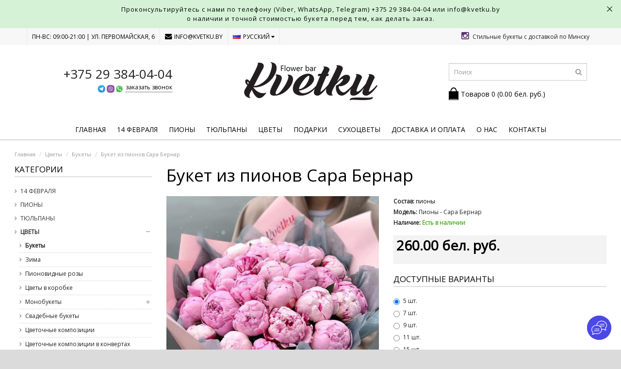

--- FILE ---
content_type: text/html; charset=utf-8
request_url: https://kvetku.by/flowers/bouquets/bouquet-of-peonies-12
body_size: 26671
content:
<!DOCTYPE html>
<!--[if IE]><![endif]-->
<!--[if IE 8 ]><html dir="ltr" lang="ru" class="ie8"><![endif]-->
<!--[if IE 9 ]><html dir="ltr" lang="ru" class="ie9"><![endif]-->
<!--[if (gt IE 9)|!(IE)]><!-->
<html dir="ltr" lang="ru">
<!--<![endif]-->
<head>
<meta charset="UTF-8" />
<meta name="viewport" content="width=device-width, initial-scale=1.0" />
<meta http-equiv="X-UA-Compatible" content="IE=edge">
<meta property="og:image" content="https://kvetku.by/image/catalog/Flower%20bar_logo.png"/>
<meta name="format-detection" content="telephone=no" />
<title>Букет из пионов розовых Сара Бернар купить в Минске</title>
<base href="https://kvetku.by/" />
<meta name="description" content="Купить букет из пионов розовых Сара Бернар в магазине Кветки (KVETKU) по доступной цене. Собрать можем любое количество на нужную сумму. Быстрая доставка по Минску. Оплата онлайн" />
<meta name="keywords" content= "Сара Бернар, пионы розовые, букет, купить , доставка, минск, поштучно, цена" />
<script src="catalog/view/javascript/jquery/jquery-2.1.1.min.js" type="text/javascript"></script>
<link href="catalog/view/theme/marketshop/js/bootstrap/css/bootstrap.min.css" rel="stylesheet" media="screen" />
<script src="catalog/view/theme/marketshop/js/bootstrap/js/bootstrap.min.js" type="text/javascript"></script>
<link href="catalog/view/javascript/font-awesome/css/font-awesome.min.css" rel="stylesheet" type="text/css" />
<link rel="stylesheet" type="text/css" href="catalog/view/theme/marketshop/stylesheet/stylesheet.min.css?v=33" />
<link href="catalog/view/javascript/jquery/magnific/magnific-popup.css" type="text/css" rel="stylesheet" media="screen" />
<link href="catalog/view/javascript/jquery/datetimepicker/bootstrap-datetimepicker.min.css" type="text/css" rel="stylesheet" media="screen" />
<link href="catalog/view/theme/marketshop/stylesheet/owl.carousel.css" type="text/css" rel="stylesheet" media="screen" />
<link href="catalog/view/javascript/jquery/owl-carousel/owl.transitions.css" type="text/css" rel="stylesheet" media="screen" />
<link rel="stylesheet" type="text/css" href="catalog/view/theme/marketshop/stylesheet/responsive.min.css" />
<link rel="stylesheet" type="text/css" href="catalog/view/theme/marketshop/stylesheet/stylesheet-skin4.min.css" />
<script type="text/javascript" src="catalog/view/javascript/jquery/datetimepicker/moment.js"></script>
<script type="text/javascript" src="catalog/view/javascript/jquery/datetimepicker/bootstrap-datetimepicker.min.js"></script>
<script type="text/javascript" src="catalog/view/theme/marketshop/js/jquery.timepicker.js"></script>
<script type="text/javascript" src="catalog/view/theme/marketshop/js/common.min.js"></script>
<link rel="stylesheet" href="catalog/view/theme/marketshop/js/bootstrap/css/jquery.timepicker.min.css">
<script type="text/javascript" src="catalog/view/theme/marketshop/js/custom.min.js?v=7"></script>
<link href="https://kvetku.by/bouquet-of-peonies-12" rel="canonical" />
<link href="https://kvetku.by/image/catalog/ тюльпан (Логотип).png" rel="icon" />
<script src="catalog/view/javascript/jquery/magnific/jquery.magnific-popup.min.js" type="text/javascript"></script>
<script src="catalog/view/javascript/jquery/datetimepicker/moment.js" type="text/javascript"></script>
<script src="catalog/view/javascript/jquery/datetimepicker/bootstrap-datetimepicker.min.js" type="text/javascript"></script>
<script src="catalog/view/javascript/jquery/owl-carousel/owl.carousel.min.js" type="text/javascript"></script>
<script src="catalog/view/theme/marketshop/js/jquery.autocomplete.min.js" type="text/javascript"></script>
<script type="text/javascript">
$(document).ready(function() {
  $("#filter_name").autocomplete("getdata.php?lan=ru", {
    width: 260,
    resultsClass: "ac_results col-lg-4 style2",
    matchContains: true
  });
});
</script>
<link href='https://fonts.googleapis.com/css?family=Open+Sans' rel='stylesheet' type='text/css'>
<style type="text/css">
body {  background-image: none;
 }
 #menu .navbar-nav {
text-align: center;
}
#menu .nav > li {
display: inline-block;
float: none;
}
 .custom-feature-box .feature-box .title {
font-size:15px;
}
 .custom-feature-box .feature-box .title {
font-weight:bold;
}
 .custom-feature-box .feature-box .title {
text-transform:uppercase;
}
  .custom-feature-box .feature-box p {
font-weight:normal;
}
  body {
font-family:Open Sans;
}
 @media screen and (max-width:800px) {
 #menu .navbar-nav {
text-align: left;
}
#menu .nav > li {
display:block;
}
}
</style>
</head>
<body class="product-product-194">
<section class="wrapper-wide">
<div id="header" class="style2">
<div id="md-infoline" class="md-infoline" style="display: block;">
    
        <!--
         Settings
         info-polosa.start
         info-polosa.close
         info-polosa.closed
         scroll.info-polosa
         resize.info-polosa
        -->
                <div class="md-infoline__close" data-infoline-close="">
            <svg enable-background="new 0 0 32 32" height="32px" id="Слой_1" version="1.1" viewBox="0 0 32 32" width="32px" xml:space="preserve" xmlns="http://www.w3.org/2000/svg" xmlns:xlink="http://www.w3.org/1999/xlink"><path d="M17.459,16.014l8.239-8.194c0.395-0.391,0.395-1.024,0-1.414c-0.394-0.391-1.034-0.391-1.428,0  l-8.232,8.187L7.73,6.284c-0.394-0.395-1.034-0.395-1.428,0c-0.394,0.396-0.394,1.037,0,1.432l8.302,8.303l-8.332,8.286  c-0.394,0.391-0.394,1.024,0,1.414c0.394,0.391,1.034,0.391,1.428,0l8.325-8.279l8.275,8.276c0.394,0.395,1.034,0.395,1.428,0  c0.394-0.396,0.394-1.037,0-1.432L17.459,16.014z" fill="#121313" id="Close"></path></svg>
        </div>
                <div class="md-infoline__cont">
            <div class="md-infoline__wrap custom__content--max-width">
                                <div style="text-align: center;">
                
<span style="font-size:13px;"><span style="letter-spacing:1px;"><span style="line-height:1.2;"><span style="color:#000000;"> Проконсультируйтесь с нами по телефону (Viber, WhatsApp, Telegram) <a href="tel:+375293840404">+375 29 384-04-04</a> или info@kvetku.by<br> о наличии и точной стоимостью букета перед тем, как делать заказ.</span></span></span></span></div>                            </div>
        </div>
    

    <script>
        var body = document.getElementsByTagName('body')[0];
        var infoline = document.getElementById('md-infoline');

        function hasClass(el, className) {
            if (el.classList)
                return el.classList.contains(className);
            else
                return !!el.className.match(new RegExp('(\\s|^)' + className + '(\\s|$)'));
        }

        function addClass(el, className) {
            if (el.classList)
                el.classList.add(className);
            else if (!hasClass(el, className)) el.className += " " + className;
        }

        function removeClass(el, className) {
            if (el.classList)
                el.classList.remove(className);
            else if (hasClass(el, className)) {
                var reg = new RegExp('(\\s|^)' + className + '(\\s|$)');
                el.className = el.className.replace(reg, ' ');
            }
        }

        function checkInfoStripeStatus() {
            var localData = JSON.parse(localStorage.getItem("infostripe"));
            if (localData.status == 'open') {
                removeClass(body, 'mod--infoline-hide');
                addClass(body, 'mod--infoline-open');
            }
            else {
                removeClass(body, 'mod--infoline-open');
                addClass(body, 'mod--infoline-hide');
                $('#md-infoline').remove();
            }
        }

        function checkLocalStorage() {

            var databaseVersion = "29";

            if (localStorage.getItem("infostripe")) {

                var localData = JSON.parse(localStorage.getItem("infostripe"));
                if (localData.version !== databaseVersion) {
                    localData.version = databaseVersion;
                    localData.status = 'open';
                    localStorage.setItem("infostripe", JSON.stringify(localData));
                }

                checkInfoStripeStatus();

            } else {
                removeClass(body, 'mod--infoline-hide');
                addClass(body, 'mod--infoline-open');

                var data = {
                    version: databaseVersion,
                    status: 'open'
                };
                localStorage.setItem("infostripe", JSON.stringify(data));
            }

        }

        var showCrossSetting = "true";
        if (showCrossSetting == false) {
            addClass(infoline, 'mod--visibility-static');
        }

        checkLocalStorage();

    </script>

    <style>
        .md-infoline {
            left: 0;
            position: relative;
            box-sizing: border-box;
            width: 100%;
            z-index: 15;
            background: rgba(0, 0, 0, .5);
            color: #fff;
            top: 0;
            display: none;
        }

        .md-infoline--clone {
            position: absolute;
            top: -9999px;
            opacity: 0;
            width: 100%;
            visibility: hidden;
        }

        .mod--infoline-open .md-infoline {
            display: block;
        }

        .mod--infoline-hide .md-infoline {
            display: none;
        }

        .md-infoline__href, .md-infoline__href:hover, .md-infoline__href:focus, .md-infoline__href:visited {
            color: #fff;
        }

        .md-infoline__href:hover {
            text-decoration: none;
        }

        .md-infoline__cont {
            padding-top: 20px;
            padding-bottom: 20px;
        }

        .mod--infoline-open .md-infoline {
            display: none;
        }

        .adaptive-tablet .md-infoline__cont {
            padding-right: 40px;
        }

        .md-infoline__wrap {
            margin: auto;
            max-width: 100%;
            transition: width .3s;
        }

        .md-infoline__close {
            position: absolute;
            top: 10px;
            right: 15px;
            cursor: pointer;
            font-size: 0;
            z-index: 10;
        }

        .md-infoline__close svg {
            width: 17px;
            height: 17px;
        }


        body.tablet.mod--infoline-open div.window-border.left.setTopInit,
        body.tablet.mod--infoline-open div.window-border.right.setTopInit {
            bottom: 0;
        }

        .mod--infoline-open div.window-border.left,
        .mod--infoline-open div.window-border.right {
            height: 100%;
        }

        .mod--infoline-open div.window-border.top {top: initial;}
        .mod--infoline-open div.window-border.left {top: initial;}
        .mod--infoline-open div.window-border.right {top: initial;}

                                                                                .md-infoline__cont {
                                                                            padding-top: 10px;
                                                                            padding-bottom: 10px;
                                                                        }
        
                .md-infoline {
            background: #d5f2d7;
        }
        
                        
                .md-infoline__close svg path {
            fill: #000000;
        }
        
                .md-infoline__close:hover svg path  {
            fill: #999999;
        }
        
    </style>

    <script>
        $(document).ready(function () {
            function setTopFn(opt) {

                console.log(opt);

                $('[data-set-top]').each(function () {
                    var setTop = $(this);


                    var setTopParam = setTop.attr('data-set-top');
                    var scrollTop = $('body').scrollTop();
                    var top = $('.md-infoline--clone').outerHeight();

                    var isDefault = false;
                    var isSIW = false;
                    var isEmpty = false;
                    var isMobileStop = setTop.hasClass('mod--set-top--stop-mobile');

                    if (setTopParam == 'default-state') {
                        isDefault = true;
                    } else if (setTopParam == 'stay-in-window') {
                        isSIW = true;
                    } else if (setTopParam == '') {
                        isEmpty = true;
                    }


                    if ( !( isMobileStop &&  $('.adaptive-mobile').length > 0 )){ //запрещаем логику для мобильного размера
                        function setTopController(opt) {
                            if (scrollTop > $('.md-infoline--clone').outerHeight()) {
                                console.log('infoline scroll down');

                                setTop.css({'position':'fixed'});
                                if (isEmpty) {
                                    setTop.css('top', '0');
                                }
                                if (isSIW) {
                                    setTop.css('top', '0');
                                    setTop.css('height', '100%');
                                }
                            }
                            else {
                                console.log('infoline scroll up');
                                if (isEmpty) {
                                    setTop.css({'position':'absolute'});
                                    setTop.css('top', top);
                                }
                                if (isDefault) {
                                    setTop.css({'position':'absolute'});

                                }
                                if (isSIW) {
                                    var delta = top - $(window).scrollTop();
                                    var delta2 = $('.md-infoline--clone').outerHeight(true) - $(window).scrollTop();

                                    if (delta < 0) {
                                        delta = 0
                                    }

                                    if (delta2 < 0) {
                                        delta2 = 0;
                                    }

                                    if (setTop.hasClass('setTopInit')) {
                                        setTop.css({top: delta});
                                        setTop.css('height', $(window).height() - delta2);

                                        // console.log('step b', top, delta);
                                    } else {
                                        setTop.animate({
                                            top: delta
                                        }, 400, function(){ $(window).trigger('data-set-top.change'); });

                                        setTop.animate({
                                            height: $(window).height() - delta2
                                        }, 400, function(){ $(window).trigger('data-set-top.change'); });

                                        console.log('step c', top, delta);
                                    }

                                }
                            }
                        }


                        if ($('.mod--infoline-opened').size() > 0) {
                            //infoline end open

                            setTopController('step1');
                            // console.log('step 1');

                        } else if ($('.mod--infoline-before-open').size() > 0) {
                            //infoline open in progress

                            setTopController('step2');
                            // console.log('step 2');

                        } else {
                            // console.log('step 3');
                            setTop.css({'position':'fixed'});
                            if (isEmpty) {
                                setTop.css('top', '0');
                            }
                            if (isDefault) {
                                //setTop.css('top', '0');
                            }
                            if (isSIW) {
                                setTop.css('top', '0');
                                setTop.height('height', '100%');
                            }
                        }

                        setTop.addClass('setTopInit');
                    } else {
                        console.log('привет, мы на мобильном разрешении');
                    }


                }

            );


        }

        function getMenuWidthForInfoStripe(mode) {
            if (mode == 'resize') {
                var infostripe = $('.md-infoline__wrap');
                var timer = setInterval(function () {
                    var width = $('[data-infostripe-width]').width();
                    if (width == $('[data-infostripe-width]').width()) {
                        infostripe.css('width', width);
                        clearInterval(timer);
                    }
                }, 100);
            } else {
                var width = $('[data-infostripe-width]').width();
                var infostripe = $('.md-infoline__wrap');
                infostripe.css('width', width);
            }
        }

        getMenuWidthForInfoStripe();

        $(window).resize(function () {
            getMenuWidthForInfoStripe('resize');
        });


        $('.md-infoline').on('menu-ready', function () {
            getMenuWidthForInfoStripe('resize');
        });


        $('[data-infoline-close]').click(function () {
            $('body').removeClass('mod--infoline-open mod--infoline-opened').addClass('mod--infoline-hide');
            var localData = JSON.parse(localStorage.getItem("infostripe"));
            localData.status = 'close';
            localStorage.setItem("infostripe", JSON.stringify(localData));

            $(document).trigger('info-polosa.close');

            var setTop = $('[data-set-top=""], [data-set-top="stay-in-window"]'); //use animation for changed elements, not for "default-state"

            $('.md-infoline').slideUp(400, function () {

                $(this).remove();
                $(document).trigger('info-polosa.closed');
            });

            if (setTop.length > 0) {

                $('[data-set-top=""]').each(function () {
                    var el = $(this);
                    el.animate({
                        top: $('body').scrollTop(),
                        complete:  function() { $(window).trigger('data-set-top.change') }
                    }, 400);
                });

                $('[data-set-top="stay-in-window"]').each(function () {
                    var el = $(this);
                    el.animate({
                        top: $('body').scrollTop(),
                        height: '100%',
                        complete:  function() { $(window).trigger('data-set-top.change') }
                    }, 400);
                });
                setTimeout(function () {
                    $(window).trigger('scroll.info-polosa').off('scroll.info-polosa');
                }, 400);


            }

            return false;
        });


        $('.md-infoline')
                .clone()
                .addClass('md-infoline--clone')
                .show()
                .removeClass('md-infoline')
                .appendTo('body');

        setTimeout(function () {
            $(window).on('info-polosa.start', function () {
                setTopFn('start info');
            });
            $(window).on('info-polosa.closed', function () {
                setTopFn();
                $('.md-infoline--clone').remove();
            });
            if ($('[data-set-top]').size() > 0) {
                $(window).on('scroll.info-polosa', function () {
                    setTopFn('scroll info');
                });
                $(window).on('info-polosa.load', function () {
                    setTopFn('opened info');
                });
                $(window).on('resize.info-polosa', function () {
                    setTopFn('resize info');
                });
            }

        }, 0);
        })
        ;
    </script>

</div>

  <nav class="htop" id="top">
    <div class="container">
      <div class="row rlt"> <span class="drop-icon visible-sm visible-xs"><i class="fa fa-align-justify"></i></span>
        <div class="pull-left flip left-top">
                    <div class="links">
            <ul>
                            <li class="mobile">ПН-ВС: 09:00-21:00 |  Ул. Первомайская, 6 </li>
                                                        <li class="email"><a href="mailto:info@kvetku.by"><i class="fa fa-envelope"></i>info@kvetku.by</a></li>
                                                                                                                                          </ul>
          </div>
          <form action="https://kvetku.by/index.php?route=common/language/language" method="post" enctype="multipart/form-data" id="form-language">
  <div class="btn-group">
    <button class="btn-link dropdown-toggle" data-toggle="dropdown"> <span>
                <img src="catalog/language/ru/ru.png" alt="Русский" title="Русский">Русский                    <i class="fa fa-caret-down"></i></span></button>
    <ul class="dropdown-menu">
            <li><button class="btn btn-link btn-block language-select" type="button" name="ru"><img src="catalog/language/ru/ru.png" alt="Русский" title="Русский" /> Русский</button></li>
            <li><button class="btn btn-link btn-block language-select" type="button" name="en-gb"><img src="catalog/language/en-gb/en-gb.png" alt="English" title="English" /> English</button></li>
          </ul>
  </div>
  <input type="hidden" name="code" value="" />
  <input type="hidden" name="redirect" value="https://kvetku.by/flowers/bouquets/bouquet-of-peonies-12?_route_=flowers%2Fbouquets%2Fbouquet-of-peonies-12" />
</form>
  </div>
                 <div class="pull-right top-slug">
                  <a href="https://www.instagram.com/kvetku/" target="_blank"><i class="fa fa-instagram"></i></a>
          
                  <span class="hide360">Стильные букеты с доставкой по Минску</span>
    </div>
      </div>

    </div>
   
  </nav>
  <header class="header-row">
    <div class="container">
                  <div class="table-container">
        <div class="col-table-cell col-lg-3 col-md-3 col-sm-12 col-xs-12 inner">
        <div class="header_main_phone">+375 29 384-04-04</div>
        <div class="free_call_box"><img src="/catalog/view/theme/marketshop/image/ic_header_phone.jpg" height="16">
          <a href="#" class="free_call" data-js="order">заказать звонок</a></div>
        </div>
        <div class="col-table-cell col-lg-6 col-md-6 col-sm-12 col-xs-12">
                    <div id="logo"><a href="https://kvetku.by/index.php?route=common/home"><img class="img-responsive" src="https://kvetku.by/image/catalog/Flower bar_logo.png" title="Адрес" alt="Адрес" /></a></div>
                  </div>
        <div class="col-table-cell col-lg-3 col-md-3 col-sm-12 col-xs-12 inner"> <div id="search" class="input-group">
  <input id="filter_name" type="text" name="search" value="" placeholder="Поиск" class="form-control input-lg" />
    <button type="button" class="button-search"><i class="fa fa-search"></i></button>
</div><br> <div id="cart">

  <button type="button" data-toggle="dropdown" data-loading-text="Загрузка..." class="heading dropdown-toggle">
  <div class="pull-left flip"><h4></h4></div><span id="cart-total">Товаров 0 (0.00 бел. руб.)</span></button>
  
  
  
  <ul class="dropdown-menu">
        <li>
      <p class="text-center">Ваша корзина пуста!</p>
    </li>
      </ul>
</div>
 </div>
      </div>
                </div>
  </header>
      <nav id="menu" class="navbar">
      <div class="navbar-header"> <span class="visible-xs visible-sm">
                Меню                        <b></b></span>
      </div>
            <div class="container">
                <div class="collapse navbar-collapse navbar-ex1-collapse">
          <ul class="nav navbar-nav">
                        <li><a class="home_link" title="Главная" href="https://kvetku.by/index.php?route=common/home">
                            Главная                            </a></li>
                                                            <li class="categories_defu dropdown"><a class="dropdown-toggle" href="https://kvetku.by/14february">14 февраля</a>
                          </li>
                        <li class="categories_defu dropdown"><a class="dropdown-toggle" href="https://kvetku.by/peonies">Пионы</a>
                          </li>
                        <li class="categories_defu dropdown"><a class="dropdown-toggle" href="https://kvetku.by/tulips">Тюльпаны</a>
                          </li>
                        <li class="categories_defu dropdown"><a class="dropdown-toggle" href="https://kvetku.by/flowers">Цветы</a>
                            <div class="dropdown-menu">
                                <ul>
                                                                        <li>
                                        <a href="https://kvetku.by/flowers/bouquets">Букеты</a>
                                                          </li>
                                                                        <li>
                                        <a href="https://kvetku.by/flowers/winter">Зима</a>
                                                          </li>
                                                                        <li>
                                        <a href="https://kvetku.by/flowers/pionovidnye-rozy">Пионовидные розы</a>
                                                          </li>
                                                                        <li>
                                        <a href="https://kvetku.by/flowers/flowers-in-box">Цветы в коробке</a>
                                                          </li>
                                                                        <li>
                                        <a href="https://kvetku.by/flowers/monobukety">Монобукеты                    <span>&rsaquo;</span></a>                                        <div class="submenu">
                      <ul>
                                                <li> <a href="https://kvetku.by/flowers/monobukety/gvozdiki"  >Гвоздики (Диантус) </a> </li>
                                                <li> <a href="https://kvetku.by/flowers/monobukety/dahlias"  >Георгины </a> </li>
                                                <li> <a href="https://kvetku.by/flowers/monobukety/giatsinty"  >Гиацинты </a> </li>
                                                <li> <a href="https://kvetku.by/flowers/monobukety/gipsofila"  >Гипсофила </a> </li>
                                                <li> <a href="https://kvetku.by/flowers/monobukety/gladiolusy"  >Гладиолусы </a> </li>
                                                <li> <a href="https://kvetku.by/flowers/monobukety/gortenzii"  >Гортензии </a> </li>
                                                <li> <a href="https://kvetku.by/flowers/monobukety/delfinium"  >Дельфиниум </a> </li>
                                                <li> <a href="https://kvetku.by/flowers/monobukety/ilex"  >Илекс </a> </li>
                                                <li> <a href="https://kvetku.by/flowers/monobukety/mattiola"  >Маттиола </a> </li>
                                                <li> <a href="https://kvetku.by/flowers/monobukety/sunflowers"  >Подсолнухи </a> </li>
                                                <li> <a href="https://kvetku.by/flowers/monobukety/ranunkuljusy"  >Ранункулюсы </a> </li>
                                                <li> <a href="https://kvetku.by/flowers/monobukety/Rose-classic"  >Роза классическая / французская </a> </li>
                                                <li> <a href="https://kvetku.by/flowers/monobukety/romashki"  >Ромашки </a> </li>
                                                <li> <a href="https://kvetku.by/flowers/monobukety/siren"  >Сирень </a> </li>
                                                <li> <a href="https://kvetku.by/flowers/monobukety/freesias"  >Фрезии </a> </li>
                                                <li> <a href="https://kvetku.by/flowers/monobukety/chrysanthemums"  >Хризантемы </a> </li>
                                                <li> <a href="https://kvetku.by/flowers/monobukety/flowering-branches"  >Цветущие ветки </a> </li>
                                                <li> <a href="https://kvetku.by/flowers/monobukety/eustoma"  >Эустома </a> </li>
                                              </ul>
                    </div>
                                      </li>
                                                                        <li>
                                        <a href="https://kvetku.by/flowers/wedding-bouquets">Свадебные букеты</a>
                                                          </li>
                                                                        <li>
                                        <a href="https://kvetku.by/flowers/сvetochnye-kompozicii">Цветочные композиции</a>
                                                          </li>
                                                                        <li>
                                        <a href="https://kvetku.by/flowers/cvetochnye-kompozicii">Цветочные композиции в конвертах</a>
                                                          </li>
                                                                        <li>
                                        <a href="https://kvetku.by/flowers/compositions">Цветочные композиции в корзинах</a>
                                                          </li>
                                                                        <li>
                                        <a href="https://kvetku.by/flowers/podpiska-na-cvety">Подписка на цветы</a>
                                                          </li>
                                                                        <li>
                                        <a href="https://kvetku.by/flowers/1-sentjabrya">1 сентября</a>
                                                          </li>
                                                                        <li>
                                        <a href="https://kvetku.by/flowers/8-marta">8 марта</a>
                                                          </li>
                                                                        <li>
                                        <a href="https://kvetku.by/flowers/mothers-day">День Матери</a>
                                                          </li>
                                                    </ul>
                              </div>
                          </li>
                        <li class="categories_defu dropdown"><a class="dropdown-toggle" href="https://kvetku.by/gifts">Подарки</a>
                            <div class="dropdown-menu">
                                <ul>
                                                                        <li>
                                        <a href="https://kvetku.by/gifts/vazy">Вазы</a>
                                                          </li>
                                                                        <li>
                                        <a href="https://kvetku.by/gifts/candles">Свечи                    <span>&rsaquo;</span></a>                                        <div class="submenu">
                      <ul>
                                                <li> <a href="https://kvetku.by/gifts/candles/gift-sets"  >Подарочные наборы </a> </li>
                                              </ul>
                    </div>
                                      </li>
                                                                        <li>
                                        <a href="https://kvetku.by/gifts/podsvechniki">Подсвечники</a>
                                                          </li>
                                                                        <li>
                                        <a href="https://kvetku.by/gifts/shary">Воздушные Шары</a>
                                                          </li>
                                                                        <li>
                                        <a href="https://kvetku.by/gifts/decor">Декор</a>
                                                          </li>
                                                                        <li>
                                        <a href="https://kvetku.by/gifts/postcards">Открытки</a>
                                                          </li>
                                                                        <li>
                                        <a href="https://kvetku.by/gifts/other">Разное</a>
                                                          </li>
                                                    </ul>
                              </div>
                          </li>
                        <li class="categories_defu dropdown"><a class="dropdown-toggle" href="https://kvetku.by/sukhotsvety">Сухоцветы</a>
                          </li>
                        <li class="categories_defu dropdown"><a class="dropdown-toggle" href="https://kvetku.by/dostavka">Доставка и оплата</a>
                          </li>
                        <li class="categories_defu dropdown"><a class="dropdown-toggle" href="https://kvetku.by/about">О нас</a>
                          </li>
                        <li class="categories_defu dropdown"><a class="dropdown-toggle" href="https://kvetku.by/contact">Контакты</a>
                          </li>
                                                                                                                                                                                                                                              </ul>
        </div>
              </div>
          </nav>
    </div>
<div id="container">

      
<div class="container-fluid">

  <ul class="breadcrumb">
        <li itemscope itemtype="http://data-vocabulary.org/Breadcrumb"><a href="https://kvetku.by/index.php?route=common/home" itemprop="url"><span itemprop="title">Главная</span></a></li>
        <li itemscope itemtype="http://data-vocabulary.org/Breadcrumb"><a href="https://kvetku.by/flowers" itemprop="url"><span itemprop="title">Цветы</span></a></li>
        <li itemscope itemtype="http://data-vocabulary.org/Breadcrumb"><a href="https://kvetku.by/flowers/bouquets" itemprop="url"><span itemprop="title">Букеты</span></a></li>
        <li itemscope itemtype="http://data-vocabulary.org/Breadcrumb"><a href="https://kvetku.by/flowers/bouquets/bouquet-of-peonies-12" itemprop="url"><span itemprop="title">Букет из пионов Сара Бернар</span></a></li>
      </ul>
  <div class="row"><aside id="column-left" class="col-sm-3 hidden-xs">
    <script type="text/javascript" src="catalog/view/theme/marketshop/js/jquery.dcjqaccordion.min.js"></script>
<h3>Категории</h3>
<div class="box-category"><ul id="cat_accordion"><li class="custom_id112"><a class="" href="https://kvetku.by/14february">14 февраля</a></li><li class="custom_id60"><a class="" href="https://kvetku.by/peonies">Пионы</a></li><li class="custom_id59"><a class="" href="https://kvetku.by/tulips">Тюльпаны</a></li><li class="custom_id20"><a class="" href="https://kvetku.by/flowers">Цветы</a> <span class="down"></span><ul><li class="custom_id26"><a class="" href="https://kvetku.by/flowers/bouquets">Букеты</a></li><li class="custom_id121"><a class="" href="https://kvetku.by/flowers/winter">Зима</a></li><li class="custom_id62"><a class="" href="https://kvetku.by/flowers/pionovidnye-rozy">Пионовидные розы</a></li><li class="custom_id27"><a class="" href="https://kvetku.by/flowers/flowers-in-box">Цветы в коробке</a></li><li class="custom_id72"><a class="" href="https://kvetku.by/flowers/monobukety">Монобукеты</a> <span class="down"></span><ul><li class="custom_id79"><a class="" href="https://kvetku.by/flowers/monobukety/gvozdiki">Гвоздики (Диантус)</a></li><li class="custom_id116"><a class="" href="https://kvetku.by/flowers/monobukety/dahlias">Георгины</a></li><li class="custom_id76"><a class="" href="https://kvetku.by/flowers/monobukety/giatsinty">Гиацинты</a></li><li class="custom_id113"><a class="" href="https://kvetku.by/flowers/monobukety/gipsofila">Гипсофила</a></li><li class="custom_id103"><a class="" href="https://kvetku.by/flowers/monobukety/gladiolusy">Гладиолусы</a></li><li class="custom_id82"><a class="" href="https://kvetku.by/flowers/monobukety/gortenzii">Гортензии</a></li><li class="custom_id109"><a class="" href="https://kvetku.by/flowers/monobukety/delfinium">Дельфиниум</a></li><li class="custom_id100"><a class="" href="https://kvetku.by/flowers/monobukety/ilex">Илекс</a></li><li class="custom_id98"><a class="" href="https://kvetku.by/flowers/monobukety/mattiola">Маттиола</a></li><li class="custom_id104"><a class="" href="https://kvetku.by/flowers/monobukety/sunflowers">Подсолнухи</a></li><li class="custom_id64"><a class="" href="https://kvetku.by/flowers/monobukety/ranunkuljusy">Ранункулюсы</a></li><li class="custom_id108"><a class="" href="https://kvetku.by/flowers/monobukety/Rose-classic">Роза классическая / французская</a></li><li class="custom_id97"><a class="" href="https://kvetku.by/flowers/monobukety/romashki">Ромашки</a></li><li class="custom_id85"><a class="" href="https://kvetku.by/flowers/monobukety/siren">Сирень</a></li><li class="custom_id99"><a class="" href="https://kvetku.by/flowers/monobukety/freesias">Фрезии</a></li><li class="custom_id117"><a class="" href="https://kvetku.by/flowers/monobukety/chrysanthemums">Хризантемы</a></li><li class="custom_id114"><a class="" href="https://kvetku.by/flowers/monobukety/flowering-branches">Цветущие ветки</a></li><li class="custom_id95"><a class="" href="https://kvetku.by/flowers/monobukety/eustoma">Эустома</a></li></ul></li><li class="custom_id102"><a class="" href="https://kvetku.by/flowers/wedding-bouquets">Свадебные букеты</a></li><li class="custom_id88"><a class="" href="https://kvetku.by/flowers/сvetochnye-kompozicii">Цветочные композиции</a></li><li class="custom_id73"><a class="" href="https://kvetku.by/flowers/cvetochnye-kompozicii">Цветочные композиции в конвертах</a></li><li class="custom_id61"><a class="" href="https://kvetku.by/flowers/compositions">Цветочные композиции в корзинах</a></li><li class="custom_id74"><a class="" href="https://kvetku.by/flowers/podpiska-na-cvety">Подписка на цветы</a></li><li class="custom_id78"><a class="" href="https://kvetku.by/flowers/1-sentjabrya">1 сентября</a></li><li class="custom_id93"><a class="" href="https://kvetku.by/flowers/8-marta">8 марта</a></li><li class="custom_id105"><a class="" href="https://kvetku.by/flowers/mothers-day">День Матери</a></li></ul></li><li class="custom_id25"><a class="" href="https://kvetku.by/gifts">Подарки</a> <span class="down"></span><ul><li class="custom_id81"><a class="" href="https://kvetku.by/gifts/vazy">Вазы</a></li><li class="custom_id110"><a class="" href="https://kvetku.by/gifts/candles">Свечи</a> <span class="down"></span><ul><li class="custom_id119"><a class="" href="https://kvetku.by/gifts/candles/gift-sets">Подарочные наборы</a></li></ul></li><li class="custom_id111"><a class="" href="https://kvetku.by/gifts/podsvechniki">Подсвечники</a></li><li class="custom_id86"><a class="" href="https://kvetku.by/gifts/shary">Воздушные Шары</a></li><li class="custom_id32"><a class="" href="https://kvetku.by/gifts/decor">Декор</a></li><li class="custom_id28"><a class="" href="https://kvetku.by/gifts/postcards">Открытки</a></li><li class="custom_id115"><a class="" href="https://kvetku.by/gifts/other">Разное</a></li></ul></li><li class="custom_id63"><a class="" href="https://kvetku.by/sukhotsvety">Сухоцветы</a></li><li class="custom_id89"><a class="" href="https://kvetku.by/dekorativnye-venki">Декоративные венки</a></li><li class="custom_id94"><a class="" href="https://kvetku.by/easter">Пасха</a></li><li class="custom_id57"><a class="" href="https://kvetku.by/svadebnaja-floristika">Свадебная флористика</a></li><li class="custom_id71"><a class="" href="https://kvetku.by/gorshechnye-rastenija">Горшечные растения</a></li><li class="custom_id24"><a class="" href="https://kvetku.by/dostavka">Доставка и оплата</a></li><li class="custom_id17"><a class="" href="https://kvetku.by/about">О нас</a></li><li class="custom_id33"><a class="" href="https://kvetku.by/contact">Контакты</a></li><li class="custom_id87"><a class="" href="https://kvetku.by/flower-delivery-in-minsk">Flower delivery in Minsk</a></li><li class="custom_id45"><a class="" href="https://kvetku.by/novogodnie-venki">Новый год</a> <span class="down"></span><ul><li class="custom_id101"><a class="" href="https://kvetku.by/novogodnie-venki/zimnie-bukety">Зимние букеты</a></li><li class="custom_id122"><a class="" href="https://kvetku.by/novogodnie-venki/сollections-new-years">Коллекции 2026</a></li><li class="custom_id18"><a class="" href="https://kvetku.by/novogodnie-venki/rozhdestvenskie-venki">Рождественские/Новогодние венки</a></li><li class="custom_id90"><a class="" href="https://kvetku.by/novogodnie-venki/novogodnie-kompozitsii-so-svechami"> Новогодние композиции со свечами</a></li><li class="custom_id46"><a class="" href="https://kvetku.by/novogodnie-venki/dekorativnye-jolochki-iz-zhivoj-hvoi">Декоративные ёлочки из живой хвои</a></li><li class="custom_id92"><a class="" href="https://kvetku.by/novogodnie-venki/novogodnie-kompozicii">Новогодние композиции</a> <span class="down"></span><ul><li class="custom_id96"><a class="" href="https://kvetku.by/novogodnie-venki/novogodnie-kompozicii/novogodnie-kompozitsii-v-shljapnoj-korobke">Новогодние композиции в шляпной коробке</a></li></ul></li><li class="custom_id84"><a class="" href="https://kvetku.by/novogodnie-venki/novogodnii-decor">Новогодний декор</a></li><li class="custom_id107"><a class="" href="https://kvetku.by/novogodnie-venki/novogodnie-rastenija">Растения в горшке</a></li></ul></li><li class="custom_id120"><a class="" href="https://kvetku.by/halloween">Хэллоуин</a></li></ul></div>
<script type="text/javascript">
$(document).ready(function() {
	$('#cat_accordion').cutomAccordion({
		classExpand : 'custom_id26',
		menuClose: false,
		autoClose: true,
		saveState: false,
		disableLink: false,
		autoExpand: true
	});
});
</script>
    <div id="banner0" class="owl-carousel">
    <div class="item">
        <a href="flowers/flowers-in-box"><img src="https://kvetku.by/image/cache/catalog/Slider/small-banner4new-432x595-432x595.jpg" alt="Букеты в коробках в Минске - купить" class="img-responsive" /></a>
      </div>
    <div class="item">
        <a href="/flowers/monobukety/ranunkuljusy"><img src="https://kvetku.by/image/cache/catalog/Slider/small-banner-6new-432x595-432x595.jpg" alt="Ранункулюсы в Минске - купить" class="img-responsive" /></a>
      </div>
    <div class="item">
        <a href="flowers/peonies"><img src="https://kvetku.by/image/cache/catalog/Slider/small-banner5new-432x595-432x595.jpg" alt="Букеты из пионов в Минске - купить" class="img-responsive" /></a>
      </div>
    <div class="item">
        <a href="flowers/tulips"><img src="https://kvetku.by/image/cache/catalog/Slider/small-banner3new-432x595-432x595.jpg" alt="Тюльпаны в Минске - купить" class="img-responsive" /></a>
      </div>
    <div class="item">
        <a href="gifts/postcards"><img src="https://kvetku.by/image/cache/catalog/Slider/small-banner7new-432x595-432x595.jpg" alt="Открытки в Минске" class="img-responsive" /></a>
      </div>
  </div>
<script type="text/javascript"><!--
$('#banner0').owlCarousel({
	items: 6,
	autoPlay: 3000,
	singleItem: true,
	navigation: false,
	pagination: false,
	transitionStyle: 'fade'
});
--></script>
  	<div class="tag_cloud">
		<h3>Метки товаров</h3>
					<a href="/index.php?route=product/search&tag=пионовидные тюльпаны">пионовидные тюльпаны</a>
					<a href="/index.php?route=product/search&tag=пионовидные розы">пионовидные розы</a>
					<a href="/index.php?route=product/search&tag=фрезия">фрезия</a>
					<a href="/index.php?route=product/search&tag=озотамнус">озотамнус</a>
					<a href="/index.php?route=product/search&tag=гвоздика">гвоздика</a>
					<a href="/index.php?route=product/search&tag=маттиола">маттиола</a>
					<a href="/index.php?route=product/search&tag=эустома">эустома</a>
					<a href="/index.php?route=product/search&tag=пионы">пионы</a>
					<a href="/index.php?route=product/search&tag=эвкалипт">эвкалипт</a>
					<a href="/index.php?route=product/search&tag=оксипеталум">оксипеталум</a>
					<a href="/index.php?route=product/search&tag=гортензия">гортензия</a>
					<a href="/index.php?route=product/search&tag=вибурнум">вибурнум</a>
					<a href="/index.php?route=product/search&tag=новогодний">новогодний</a>
					<a href="/index.php?route=product/search&tag=рождественский венок">рождественский венок</a>
					<a href="/index.php?route=product/search&tag=нарциссы">нарциссы</a>
					<a href="/index.php?route=product/search&tag=верба">верба</a>
					<a href="/index.php?route=product/search&tag=ранункулюсы">ранункулюсы</a>
					<a href="/index.php?route=product/search&tag=краспедия">краспедия</a>
					<a href="/index.php?route=product/search&tag=хамелациум">хамелациум</a>
					<a href="/index.php?route=product/search&tag=дельфиниум">дельфиниум</a>
					<a href="/index.php?route=product/search&tag=сирень">сирень</a>
					<a href="/index.php?route=product/search&tag=скабиоза">скабиоза</a>
					<a href="/index.php?route=product/search&tag=тюльпаны">тюльпаны</a>
					<a href="/index.php?route=product/search&tag=каллы">каллы</a>
					<a href="/index.php?route=product/search&tag=гладиолусы">гладиолусы</a>
					<a href="/index.php?route=product/search&tag=подсолнухи">подсолнухи</a>
					<a href="/index.php?route=product/search&tag=ромашки">ромашки</a>
					<a href="/index.php?route=product/search&tag=попугайные тюльпаны">попугайные тюльпаны</a>
					<a href="/index.php?route=product/search&tag=бруния">бруния</a>
					<a href="/index.php?route=product/search&tag=скиммия">скиммия</a>
					<a href="/index.php?route=product/search&tag=мимоза">мимоза</a>
					<a href="/index.php?route=product/search&tag=французская роза">французская роза</a>
					<a href="/index.php?route=product/search&tag=хризантема">хризантема</a>
					<a href="/index.php?route=product/search&tag=анемон">анемон</a>
					<a href="/index.php?route=product/search&tag=буплерум">буплерум</a>
					<a href="/index.php?route=product/search&tag=скимия">скимия</a>
					<a href="/index.php?route=product/search&tag=орхидеи">орхидеи</a>
					<a href="/index.php?route=product/search&tag=гвоздики">гвоздики</a>
					<a href="/index.php?route=product/search&tag=французские розы">французские розы</a>
					<a href="/index.php?route=product/search&tag=илекс">илекс</a>
					<a href="/index.php?route=product/search&tag=астильба">астильба</a>
					<a href="/index.php?route=product/search&tag=гиацинты">гиацинты</a>
					<a href="/index.php?route=product/search&tag=махровые тюльпаны">махровые тюльпаны</a>
					<a href="/index.php?route=product/search&tag=гениста">гениста</a>
					<a href="/index.php?route=product/search&tag=лимониум">лимониум</a>
					<a href="/index.php?route=product/search&tag=ромашка">ромашка</a>
					<a href="/index.php?route=product/search&tag=гортензии">гортензии</a>
					<a href="/index.php?route=product/search&tag=георгины">георгины</a>
					<a href="/index.php?route=product/search&tag=лаванда">лаванда</a>
					<a href="/index.php?route=product/search&tag=котинус">котинус</a>
					<a href="/index.php?route=product/search&tag=писташ">писташ</a>
					<a href="/index.php?route=product/search&tag=паникум">паникум</a>
					<a href="/index.php?route=product/search&tag=ранункулюс">ранункулюс</a>
					<a href="/index.php?route=product/search&tag=туя">туя</a>
					<a href="/index.php?route=product/search&tag=тласпи">тласпи</a>
					<a href="/index.php?route=product/search&tag=гербера">гербера</a>
					<a href="/index.php?route=product/search&tag=орхидея">орхидея</a>
					<a href="/index.php?route=product/search&tag=рубус">рубус</a>
					<a href="/index.php?route=product/search&tag=хелеборус">хелеборус</a>
					<a href="/index.php?route=product/search&tag=артишок">артишок</a>
					<a href="/index.php?route=product/search&tag=розы">розы</a>
					<a href="/index.php?route=product/search&tag=антуриум">антуриум</a>
					<a href="/index.php?route=product/search&tag=озотамтус">озотамтус</a>
					<a href="/index.php?route=product/search&tag=солидаго">солидаго</a>
					<a href="/index.php?route=product/search&tag=танацетум">танацетум</a>
					<a href="/index.php?route=product/search&tag=форзиция">форзиция</a>
					<a href="/index.php?route=product/search&tag=нобилис">нобилис</a>
					<a href="/index.php?route=product/search&tag=пинус">пинус</a>
					<a href="/index.php?route=product/search&tag=аспарагус">аспарагус</a>
					<a href="/index.php?route=product/search&tag=анемоны">анемоны</a>
					<a href="/index.php?route=product/search&tag=гипсофила">гипсофила</a>
					<a href="/index.php?route=product/search&tag=роза">роза</a>
					<a href="/index.php?route=product/search&tag=ветки мимозы">ветки мимозы</a>
					<a href="/index.php?route=product/search&tag=хлопок">хлопок</a>
					<a href="/index.php?route=product/search&tag=альстромерия">альстромерия</a>
					<a href="/index.php?route=product/search&tag=магнолия">магнолия</a>
					<a href="/index.php?route=product/search&tag=амариллис">амариллис</a>
					<a href="/index.php?route=product/search&tag=спирея">спирея</a>
					<a href="/index.php?route=product/search&tag=аллиум">аллиум</a>
					<a href="/index.php?route=product/search&tag=маттиола кустовая">маттиола кустовая</a>
					<a href="/index.php?route=product/search&tag=антириниум">антириниум</a>
					<a href="/index.php?route=product/search&tag=симфорикарпус">симфорикарпус</a>
					<a href="/index.php?route=product/search&tag=пионовидная роза">пионовидная роза</a>
					<a href="/index.php?route=product/search&tag=леукадедрон">леукадедрон</a>
					<a href="/index.php?route=product/search&tag=нутан">нутан</a>
					<a href="/index.php?route=product/search&tag=хризатема">хризатема</a>
					<a href="/index.php?route=product/search&tag=шиповник">шиповник</a>
			</div>
</aside>
                <div id="content" class="col-sm-9">      <div itemscope itemtype="http://schema.org/Product">
        <h1 itemprop="name">Букет из пионов Сара Бернар</h1>
        <div class="row product-info">
                                                                <div class="col-sm-6">
            <script src="catalog/view/theme/marketshop/js/jquery.elevateZoom-3.0.8.min.js"></script>
            <script src="catalog/view/javascript/jquery/swipebox/lib/ios-orientationchange-fix.js"></script>
            <script src="catalog/view/javascript/jquery/swipebox/source/jquery.swipebox.min.js"></script>
            <link rel="stylesheet" href="catalog/view/javascript/jquery/swipebox/source/swipebox.css">
                        <div class="image"><img class="img-responsive" itemprop="image" id="zoom_01" src="https://kvetku.by/image/cache/catalog/Flowers/Peonies/Buket-iz-pionov-Sara-Bernar-rozovye-27sh--652x652.jpg" title="Букет из пионов Сара Бернар" alt="Букет из пионов Сара Бернар" data-zoom-image="/image/catalog/Flowers/Peonies/Buket-iz-pionov-Sara-Bernar-rozovye-27sh-.jpg" /> </div>
                                    <div class="center-block text-center "><span class="zoom-gallery"><i class="fa fa-search"></i> Нажмите на изображение для галереи</span></div>
                                                <div class="image-additional" id="gallery_01">
                            <a class="thumbnail" href="#" data-zoom-image="/image/catalog/Flowers/Peonies/Buket-iz-pionov-Sara-Bernar-rozovye-27sh-.jpg" data-image="https://kvetku.by/image/cache/catalog/Flowers/Peonies/Buket-iz-pionov-Sara-Bernar-rozovye-27sh--652x652.jpg" title="Букет из пионов Сара Бернар"> <img src="https://kvetku.by/image/cache/catalog/Flowers/Peonies/Buket-iz-pionov-Sara-Bernar-rozovye-27sh--652x652.jpg" title="Букет из пионов Сара Бернар" alt = "Букет из пионов Сара Бернар"/></a>
                                          <a class="thumbnail" href="#" data-zoom-image="/image/catalog/Flowers/Peonies/rozovie-peony/buket-iz-pionov-rozovie-5-sh.jpg" data-image="https://kvetku.by/image/cache/catalog/Flowers/Peonies/rozovie-peony/buket-iz-pionov-rozovie-5-sh-652x652.jpg" title="Букет из пионов Сара Бернар"><img src="https://kvetku.by/image/cache/catalog/Flowers/Peonies/rozovie-peony/buket-iz-pionov-rozovie-5-sh-652x652.jpg" title="Букет из пионов Сара Бернар" alt="Букет из пионов Сара Бернар" /></a>
                            <a class="thumbnail" href="#" data-zoom-image="/image/catalog/Flowers/Peonies/rozovie-peony/buket-iz-pionov-sara-bernar-7.jpg" data-image="https://kvetku.by/image/cache/catalog/Flowers/Peonies/rozovie-peony/buket-iz-pionov-sara-bernar-7-652x652.jpg" title="Букет из пионов Сара Бернар"><img src="https://kvetku.by/image/cache/catalog/Flowers/Peonies/rozovie-peony/buket-iz-pionov-sara-bernar-7-652x652.jpg" title="Букет из пионов Сара Бернар" alt="Букет из пионов Сара Бернар" /></a>
                            <a class="thumbnail" href="#" data-zoom-image="/image/catalog/Flowers/Peonies/rozovie-peony/buket-iz-pionov-sara-bernar-9.jpg" data-image="https://kvetku.by/image/cache/catalog/Flowers/Peonies/rozovie-peony/buket-iz-pionov-sara-bernar-9-652x652.jpg" title="Букет из пионов Сара Бернар"><img src="https://kvetku.by/image/cache/catalog/Flowers/Peonies/rozovie-peony/buket-iz-pionov-sara-bernar-9-652x652.jpg" title="Букет из пионов Сара Бернар" alt="Букет из пионов Сара Бернар" /></a>
                            <a class="thumbnail" href="#" data-zoom-image="/image/catalog/Flowers/Peonies/rozovie-peony/buket-iz-pionov-sara-11sh-1.jpg" data-image="https://kvetku.by/image/cache/catalog/Flowers/Peonies/rozovie-peony/buket-iz-pionov-sara-11sh-1-652x652.jpg" title="Букет из пионов Сара Бернар"><img src="https://kvetku.by/image/cache/catalog/Flowers/Peonies/rozovie-peony/buket-iz-pionov-sara-11sh-1-652x652.jpg" title="Букет из пионов Сара Бернар" alt="Букет из пионов Сара Бернар" /></a>
                            <a class="thumbnail" href="#" data-zoom-image="/image/catalog/Flowers/Peonies/buket-iz pionov-sara-bernar.jpg" data-image="https://kvetku.by/image/cache/catalog/Flowers/Peonies/buket-iz pionov-sara-bernar-652x652.jpg" title="Букет из пионов Сара Бернар"><img src="https://kvetku.by/image/cache/catalog/Flowers/Peonies/buket-iz pionov-sara-bernar-652x652.jpg" title="Букет из пионов Сара Бернар" alt="Букет из пионов Сара Бернар" /></a>
                            <a class="thumbnail" href="#" data-zoom-image="/image/catalog/Flowers/Peonies/rozovie-peony/buket-iz-pionov-sara-bernar-15.jpg" data-image="https://kvetku.by/image/cache/catalog/Flowers/Peonies/rozovie-peony/buket-iz-pionov-sara-bernar-15-652x652.jpg" title="Букет из пионов Сара Бернар"><img src="https://kvetku.by/image/cache/catalog/Flowers/Peonies/rozovie-peony/buket-iz-pionov-sara-bernar-15-652x652.jpg" title="Букет из пионов Сара Бернар" alt="Букет из пионов Сара Бернар" /></a>
                            <a class="thumbnail" href="#" data-zoom-image="/image/catalog/Flowers/Peonies/rozovie-peony/buket-iz-pionov-sara-21sh-1.1.jpg" data-image="https://kvetku.by/image/cache/catalog/Flowers/Peonies/rozovie-peony/buket-iz-pionov-sara-21sh-1.1-652x652.jpg" title="Букет из пионов Сара Бернар"><img src="https://kvetku.by/image/cache/catalog/Flowers/Peonies/rozovie-peony/buket-iz-pionov-sara-21sh-1.1-652x652.jpg" title="Букет из пионов Сара Бернар" alt="Букет из пионов Сара Бернар" /></a>
                            <a class="thumbnail" href="#" data-zoom-image="/image/catalog/Flowers/Peonies/rozovie-peony/buket-iz-pionov-sara-21sh-.jpg" data-image="https://kvetku.by/image/cache/catalog/Flowers/Peonies/rozovie-peony/buket-iz-pionov-sara-21sh--652x652.jpg" title="Букет из пионов Сара Бернар"><img src="https://kvetku.by/image/cache/catalog/Flowers/Peonies/rozovie-peony/buket-iz-pionov-sara-21sh--652x652.jpg" title="Букет из пионов Сара Бернар" alt="Букет из пионов Сара Бернар" /></a>
                            <a class="thumbnail" href="#" data-zoom-image="/image/catalog/Flowers/Peonies/rozovie-peony/buket-iz-pionov-sara-25sh.jpg" data-image="https://kvetku.by/image/cache/catalog/Flowers/Peonies/rozovie-peony/buket-iz-pionov-sara-25sh-652x652.jpg" title="Букет из пионов Сара Бернар"><img src="https://kvetku.by/image/cache/catalog/Flowers/Peonies/rozovie-peony/buket-iz-pionov-sara-25sh-652x652.jpg" title="Букет из пионов Сара Бернар" alt="Букет из пионов Сара Бернар" /></a>
                            <a class="thumbnail" href="#" data-zoom-image="/image/catalog/Flowers/Peonies/rozovie-peony/buket-iz-pionov-sara-bernar35.jpg" data-image="https://kvetku.by/image/cache/catalog/Flowers/Peonies/rozovie-peony/buket-iz-pionov-sara-bernar35-652x652.jpg" title="Букет из пионов Сара Бернар"><img src="https://kvetku.by/image/cache/catalog/Flowers/Peonies/rozovie-peony/buket-iz-pionov-sara-bernar35-652x652.jpg" title="Букет из пионов Сара Бернар" alt="Букет из пионов Сара Бернар" /></a>
                            <a class="thumbnail" href="#" data-zoom-image="/image/catalog/Flowers/Peonies/rozovie-peony/buket-iz-pionov-sara-51-.jpg" data-image="https://kvetku.by/image/cache/catalog/Flowers/Peonies/rozovie-peony/buket-iz-pionov-sara-51--652x652.jpg" title="Букет из пионов Сара Бернар"><img src="https://kvetku.by/image/cache/catalog/Flowers/Peonies/rozovie-peony/buket-iz-pionov-sara-51--652x652.jpg" title="Букет из пионов Сара Бернар" alt="Букет из пионов Сара Бернар" /></a>
                            <a class="thumbnail" href="#" data-zoom-image="/image/catalog/Flowers/Peonies/rozovie-peony/buket-iz-pionov-sara-bernar-101.jpg" data-image="https://kvetku.by/image/cache/catalog/Flowers/Peonies/rozovie-peony/buket-iz-pionov-sara-bernar-101-652x652.jpg" title="Букет из пионов Сара Бернар"><img src="https://kvetku.by/image/cache/catalog/Flowers/Peonies/rozovie-peony/buket-iz-pionov-sara-bernar-101-652x652.jpg" title="Букет из пионов Сара Бернар" alt="Букет из пионов Сара Бернар" /></a>
                          </div>
                                    <script type="text/javascript">
  $("#zoom_01").elevateZoom({zoomType: "inner"});
  </script>
                                    <script type="text/javascript">
$("#zoom_01").elevateZoom({
  gallery:'gallery_01',
  cursor: 'pointer',
  galleryActiveClass: 'active',
  imageCrossfade: true,
  zoomWindowFadeIn: 500,
  zoomWindowFadeOut: 500,
  lensFadeIn: 500,
  lensFadeOut: 500,
  loadingIcon: 'catalog/view/theme/marketshop/image/progress.gif'});
//////pass the images to swipebox
$("#zoom_01").bind("click", function(e) {
  var ez =   $('#zoom_01').data('elevateZoom');
  $.swipebox(ez.getGalleryList());
  return false;
});</script>
          </div>
                                                        <div class="col-sm-6">
            <ul class="list-unstyled description">
                          <li>
              <b>Состав:</b>
                                                <a href="https://kvetku.by/index.php?route=product/search&amp;tag=пионы">пионы</a>
                                            <li>
                                          <li><b>Модель:</b> <span itemprop="mpn">Пионы - Сара Бернар</span></li>
                                <li><b>Наличие:</b> <span style="color:#53af2e; font-weight:bold;">Есть в наличии</span></li>
                    </ul>
           <!-- <div class="productFree">
                                      <ul>
                                          <li><img src="/catalog/view/theme/marketshop/image/shipping-1.png"> Быстрая<br>доставка</li>
                                          <li><img src="/catalog/view/theme/marketshop/image/foto-1.jpg"> Фото перед<br>отправкой</li>
                                        </ul>
                                    </div> -->
            
                     
            <ul class="price-box" class="list-unstyled">
             
                        <li class="price" itemprop="offers" itemscope itemtype="http://schema.org/Offer"><span itemprop="price" class="aj-price">260.00 бел. руб.</span><span itemprop="availability" content="Есть в наличии"></span></li>
            <li></li>
            



                                                            </ul>
            
                                      <div id="product">
                            <h3>Доступные варианты</h3>
                                                        <div class="form-group required">
                <div id="input-option305">
                  
                  <div class="radio">
                    <label>
                      <input type="radio" data-price="260.00" checked name="option[305]" value="291" />
                      5 шт.                    </label>
                    </div>
                  
                  <div class="radio">
                    <label>
                      <input type="radio" data-price="365.00"  name="option[305]" value="292" />
                      7 шт.                    </label>
                    </div>
                  
                  <div class="radio">
                    <label>
                      <input type="radio" data-price="465.00"  name="option[305]" value="269" />
                      9 шт.                    </label>
                    </div>
                  
                  <div class="radio">
                    <label>
                      <input type="radio" data-price="565.00"  name="option[305]" value="270" />
                      11 шт.                    </label>
                    </div>
                  
                  <div class="radio">
                    <label>
                      <input type="radio" data-price="770.00"  name="option[305]" value="271" />
                      15 шт.                    </label>
                    </div>
                  
                  <div class="radio">
                    <label>
                      <input type="radio" data-price="1270.00"  name="option[305]" value="415" />
                      25 шт.                    </label>
                    </div>
                  
                  <div class="radio">
                    <label>
                      <input type="radio" data-price="1770.00"  name="option[305]" value="494" />
                      35 шт.                    </label>
                    </div>
                  
                  <div class="radio">
                    <label>
                      <input type="radio" data-price="2280.00"  name="option[305]" value="938" />
                      45 шт.                    </label>
                    </div>
                  
                  <div class="radio">
                    <label>
                      <input type="radio" data-price="2580.00"  name="option[305]" value="939" />
                      51 шт.                    </label>
                    </div>
                  
                  <div class="radio">
                    <label>
                      <input type="radio" data-price="5085.00"  name="option[305]" value="940" />
                      101 шт.                    </label>
                    </div>
                                  </div>
              </div>
                                                                                                                                                                                                                                <div class="form-group required">
                <label class="control-label" for="input-option433">Кол-во цветов на первом фото</label>
                <input type="text" name="option[433]" value="на фото 27 штук" placeholder="Кол-во цветов на первом фото" id="input-option433" class="form-control" />
              </div>
                                                                                                                 
                            

                            <div class="cart">
                <div>
                  <div class="qty">
                    <label class="control-label" for="input-quantity">Количество</label>
                    <input type="text" name="quantity" value="1" size="2" id="input-quantity" class="form-control" />
                    <a class="qtyBtn plus" href="javascript:void(0);">+</a><br />
                    <a class="qtyBtn mines" href="javascript:void(0);">-</a>
                    <input type="hidden" name="product_id" value="194" />
                    <div class="clear"></div>
                  </div>
                  <button type="button" id="button-cart" data-loading-text="Загрузка..." class="btn btn-primary btn-lg">Купить</button>
                </div>
            
     

              </div>

              
              <p > Проконсультируйтесь с нами по телефону (whatsApp, viber) +375 29 384-04-04 или info@kvetku.by о наличии букета перед тем, как делать заказ. </p>

              <ul class="accordion"> 
                    <li class="accordion-list__item">
    <div class="accordion-item false">
      <div class="accordion-item__line">
        <p class="accordion-item__title">Доставка</p>
        <span class="accordion-item__icon"></span>
      </div>
      <div class="accordion-item__inner">
        <div class="accordion-item__content">
          <p>Мы доставляем с 9 утра до 21 вечера в двухчасовом интервале. Если у вас особый случай – укажите это при заказе.</p><p><br></p><p><span style="color: rgb(34, 34, 34); font-family: &quot;Open Sans&quot;;">Стоимость доставки по Минску в пределах МКАД – 15 р.</span></p><ul style="margin-right: 0px; margin-bottom: 0px; margin-left: 0px; padding: 0px; color: rgb(34, 34, 34); font-family: &quot;Open Sans&quot;;"><li>Стоимость доставки за МКАД мы рассчитываем в зависимости от адреса и уточняем при заказе.</li></ul><p><br></p><p><a href="https://kvetku.by/dostavka" target="_blank">Подробнее о доставке</a></p>        </div>
      </div>
    </div>
  </li><li class="accordion-list__item">
    <div class="accordion-item false">
      <div class="accordion-item__line">
        <p class="accordion-item__title">Оплата</p>
        <span class="accordion-item__icon"></span>
      </div>
      <div class="accordion-item__inner">
        <div class="accordion-item__content">
          <p><b>Онлайн картой</b> - при оформлении заказа на сайте.</p>
<p><b>Наличными/картой</b> - <a href="https://kvetku.by/contact">в&nbsp; нашем магазине</a>.</p>
<p><b>Безналичный расчет. Оплата Ерип</b><b>.</b></p>
<p><a href="https://kvetku.by/dostavka">Подробнее об оплате</a></p>        </div>
      </div>
    </div>
  </li>              </ul>  

        
             <!--
              <div class="productSheepmentMethods">
              <p class="s-title">Возможные способы оплаты</p>
              <p class="s-content">
               
                <img src="/catalog/view/theme/marketshop/image/pay_logo.png">
        <br>
                <span>Наличные</span>
                <span>Счет для юр. лиц</span>
              </p>
      
              <hr>
            </div> -->
                                    <!--<hr> -->
            
          </div>
        </div>

          <ul class="nav nav-tabs col-sm-12">
            <li class="active"><a href="#tab-description" data-toggle="tab">Описание</a></li>
                                  </ul>

          <div class="tab-content col-sm-12">
            <div class="tab-pane active" id="tab-description" itemprop="description"><p style="margin-bottom: 10px;"><font color="#222222" face="Open Sans">Махровый, ароматный, плотный пион с большим количеством лепестков.&nbsp;</font></p><div><font color="#222222" face="Open Sans"><br></font></div><p style="margin-bottom: 10px;"><font color="#222222" face="Open Sans" style="color: rgb(34, 34, 34); font-family: &quot;Open Sans&quot;;">Цена пиона&nbsp;</font><font color="#222222" face="Open Sans">Сара Бернар&nbsp;</font><font color="#222222" face="Open Sans" style="color: rgb(34, 34, 34); font-family: &quot;Open Sans&quot;;">(актуальна&nbsp;на этой неделе)&nbsp;- 55 руб./шт. &nbsp;Точную стоимость и наличие лучше уточнить по телефону&nbsp;</font><font color="#222222" face="Open Sans">+375 29 384-04-04.</font></p><p style="margin-bottom: 10px; color: rgb(85, 85, 85); font-family: &quot;Open Sans&quot;;"><font color="#222222" face="Open Sans">В каждой поставке пион может иметь разный оттенок бутона в зависимости от сезона.&nbsp;</font></p><div><p style="margin-bottom: 10px; color: rgb(85, 85, 85); font-family: &quot;Open Sans&quot;;">При заказе букета из пионов обратите внимание, что из-за особенностей цветения этих цветов, бутоны могут быстро распуститься во время доставки или при сборке букета. Пожалуйста, учитывайте этот факт при выборе букета и его доставке.</p><p style="margin-bottom: 10px; color: rgb(85, 85, 85); font-family: &quot;Open Sans&quot;;"></p><p style="margin-bottom: 10px; color: rgb(85, 85, 85); font-family: &quot;Open Sans&quot;;">Также учтите, пионы, доставляемые из Голландии в Минск, могут находиться в транспорте длительное время. В связи с этим, цветы могут прибыть в распущенном виде. Мы гарантируем качество наших букетов и готовы предоставить вам фотографии заказа по запросу перед доставкой, чтобы вы могли убедиться в свежести и красоте цветов.</p></div><p style="margin-bottom: 10px;"><span style="color: rgb(34, 34, 34); font-family: &quot;Open Sans&quot;;">Если данного сорта не окажется в наличии, мы позвоним вам и предложим его заменить. Если его наличие принципиально, то лучше проконсультируйтесь с нами по телефону (whatsApp, viber) +375 29 384-04-04 или info@kvetku.by о наличии перед тем, как делать заказ.</span><br></p><p style="margin-bottom: 10px; color: rgb(34, 34, 34); font-family: &quot;Open Sans&quot;;"><br></p><p style="margin-bottom: 10px; color: rgb(34, 34, 34); font-family: &quot;Open Sans&quot;;">Состав букета:</p><ul style="margin-right: 0px; margin-bottom: 15px; margin-left: 20px; padding: 0px; color: rgb(34, 34, 34); font-family: &quot;Open Sans&quot;;"><li>Пионы 27 шт (как первом фото).</li></ul>
</div>
            
                  </div>
                  <div class="col-sm-12">
            <h3>Рекомендуемые товары</h3>
            <div class="owl-carousel related_pro">
                            <div class="product-thumb clearfix">
                <div class="image"><a href="https://kvetku.by/bouquet-of-peonies-13"><img src="https://kvetku.by/image/cache/catalog/Flowers/Peonies/piony-belie-440x405.jpg" alt="Букет из пионов Белых Мадам Клод" title="Букет из пионов Белых Мадам Клод" class="img-responsive" /></a></div>
                <div class="caption">
                  <h4><a href="https://kvetku.by/bouquet-of-peonies-13">Букет из пионов Белых Мадам Клод</a></h4>
                  <!--<p>В полубутонах издает совсем легкий аромат. При раскрытии аромат усиливается.&nbsp;Собрать можем любо..</p>-->
                                    <p class="price">
                                        205.00 бел. руб.                                      </p>
                                                    </div>



                <div class="button-group">
                  <button class="btn-primary" type="button" onclick="cart.add('195', '1');"><span>Купить</span></button>

                </div>

              </div>

                            <div class="product-thumb clearfix">
                <div class="image"><a href="https://kvetku.by/buket-iz-pionov-koral-sharm"><img src="https://kvetku.by/image/cache/catalog/Flowers/Peonies/coral-peony/buket-iz-pionov-koral-sharm-15-440x405.jpg" alt="Букет из пионов Корал Шарм" title="Букет из пионов Корал Шарм" class="img-responsive" /></a></div>
                <div class="caption">
                  <h4><a href="https://kvetku.by/buket-iz-pionov-koral-sharm">Букет из пионов Корал Шарм</a></h4>
                  <!--<p>Цена пиона&nbsp;Корал Шарм&nbsp;(актуальна&nbsp;на этой неделе)&nbsp;- 35 руб./шт. &nbsp;Точную стои..</p>-->
                                    <p class="price">
                                        280.00 бел. руб.                                      </p>
                                                    </div>



                <div class="button-group">
                  <button class="btn-primary" type="button" onclick="cart.add('197', '1');"><span>Купить</span></button>

                </div>

              </div>

                            <div class="product-thumb clearfix">
                <div class="image"><a href="https://kvetku.by/bouquet-of-peonies-salmon"><img src="https://kvetku.by/image/cache/catalog/Flowers/Peonies/rozovie-peony/buket-iz-pionov-salmon-etch.jpg-440x405.jpg" alt="Букет из пионов Салмон" title="Букет из пионов Салмон" class="img-responsive" /></a></div>
                <div class="caption">
                  <h4><a href="https://kvetku.by/bouquet-of-peonies-salmon">Букет из пионов Салмон</a></h4>
                  <!--<p>СЕЗОН - ИЮНЬ-ИЮЛЬ на данный сортУ пионов&nbsp;Салмон&nbsp;очень красивый цвет, они точно придутся ва..</p>-->
                                    <p class="price">
                                        205.00 бел. руб.                                      </p>
                                                    </div>



                <div class="button-group">
                  <button class="btn-primary" type="button" onclick="cart.add('295', '1');"><span>Купить</span></button>

                </div>

              </div>

                            <div class="product-thumb clearfix">
                <div class="image"><a href="https://kvetku.by/buket-iz-pionov-coral-3-sht"><img src="https://kvetku.by/image/cache/catalog/Flowers/Peonies/coral-peony/buket-iz-pionov-coral-3-sht-1-440x405.jpg" alt="Букет из пионов Корал Шарм - 3 шт" title="Букет из пионов Корал Шарм - 3 шт" class="img-responsive" /></a></div>
                <div class="caption">
                  <h4><a href="https://kvetku.by/buket-iz-pionov-coral-3-sht">Букет из пионов Корал Шарм - 3 шт</a></h4>
                  <!--<p>Цена пиона&nbsp;Корал Шарм&nbsp;(актуальна&nbsp;на этой неделе)&nbsp;- 35 руб./шт. Пионы, которые ме..</p>-->
                                    <p class="price">
                                        180.00 бел. руб.                                      </p>
                                                    </div>



                <div class="button-group">
                  <button class="btn-primary" type="button" onclick="cart.add('708', '1');"><span>Купить</span></button>

                </div>

              </div>

                            <div class="product-thumb clearfix">
                <div class="image"><a href="https://kvetku.by/buket-iz-pionov-koral-sharm-evkalipta"><img src="https://kvetku.by/image/cache/catalog/Flowers/Peonies/coral-peony/buket-iz-pionov-koral-sharm-51-evkal-440x405.jpg" alt="Букет из пионов Корал Шарм и эвкалипта" title="Букет из пионов Корал Шарм и эвкалипта" class="img-responsive" /></a></div>
                <div class="caption">
                  <h4><a href="https://kvetku.by/buket-iz-pionov-koral-sharm-evkalipta">Букет из пионов Корал Шарм и эвкалипта</a></h4>
                  <!--<p>Цена пиона&nbsp;Корал Шарм&nbsp;(актуальна&nbsp;на этой неделе)&nbsp;- 35 руб./шт. Пионы, которые ме..</p>-->
                                    <p class="price">
                                        290.00 бел. руб.                                      </p>
                                                    </div>



                <div class="button-group">
                  <button class="btn-primary" type="button" onclick="cart.add('807', '1');"><span>Купить</span></button>

                </div>

              </div>

                            <div class="product-thumb clearfix">
                <div class="image"><a href="https://kvetku.by/bouquet-of-peonies-white-i-evkalipta"><img src="https://kvetku.by/image/cache/catalog/Flowers/Peonies/bouquet-of-peonies-white-i-evkalipta2.1-440x405.jpg" alt="Букет из пионов Белых Мадам Клод и эвкалипта" title="Букет из пионов Белых Мадам Клод и эвкалипта" class="img-responsive" /></a></div>
                <div class="caption">
                  <h4><a href="https://kvetku.by/bouquet-of-peonies-white-i-evkalipta">Букет из пионов Белых Мадам Клод и эвкалипта</a></h4>
                  <!--<p>Цена пиона белого сорта&nbsp;Мадам Клод&nbsp;&nbsp;(актуальна&nbsp;на этой неделе)&nbsp;- 40 руб./шт..</p>-->
                                    <p class="price">
                                        215.00 бел. руб.                                      </p>
                                                    </div>



                <div class="button-group">
                  <button class="btn-primary" type="button" onclick="cart.add('808', '1');"><span>Купить</span></button>

                </div>

              </div>

                            <div class="product-thumb clearfix">
                <div class="image"><a href="https://kvetku.by/peonies-soft-pink"><img src="https://kvetku.by/image/cache/catalog/Flowers/Peonies/peonies-soft-pink--440x405.jpg" alt="Букет из пионов Гардения" title="Букет из пионов Гардения" class="img-responsive" /></a></div>
                <div class="caption">
                  <h4><a href="https://kvetku.by/peonies-soft-pink">Букет из пионов Гардения</a></h4>
                  <!--<p>В полубутонах издает совсем легкий аромат. При раскрытии аромат усиливается.&nbsp;Собрать можем любо..</p>-->
                                    <p class="price">
                                        180.00 бел. руб.                                      </p>
                                                    </div>



                <div class="button-group">
                  <button class="btn-primary" type="button" onclick="cart.add('835', '1');"><span>Купить</span></button>

                </div>

              </div>

                        </div>
        </div>
        <script type="text/javascript">

  $(document).ready(function() {

    $(".owl-carousel.related_pro").owlCarousel({
    itemsCustom : [[320, 1],[600, 2],[768, 3],[992, 3],[1199, 3]],
    lazyLoad : true,
    navigation : true,
    navigationText: ['<i class="fa fa-angle-left"></i>', '<i class="fa fa-angle-right"></i>'],
    scrollPerPage : true
    });
    });
</script>
              </div>
      </div>
    </div>
</div>
<script type="text/javascript"><!--
$('select[name=\'recurring_id\'], input[name="quantity"]').change(function(){
  $.ajax({
    url: 'index.php?route=product/product/getRecurringDescription',
    type: 'post',
    data: $('input[name=\'product_id\'], input[name=\'quantity\'], select[name=\'recurring_id\']'),
    dataType: 'json',
    beforeSend: function() {
      $('#recurring-description').html('');
    },
    success: function(json) {
      $('.alert, .text-danger').remove();

      if (json['success']) {
        $('#recurring-description').html(json['success']);
      }
    }
  });
});
//--></script>
<script type="text/javascript"><!--
$('#product input[type="radio"]').on('click', function() {
  $('span.aj-price').text($(this).data('price') + " бел. руб.");
});
$('#button-cart').on('click', function() {
  $.ajax({
    url: 'index.php?route=checkout/cart/add',
    type: 'post',
    data: $('#product input[type=\'text\'], #product input[type=\'hidden\'], #product input[type=\'radio\']:checked, #product input[type=\'checkbox\']:checked, #product select, #product textarea'),
    dataType: 'json',
    beforeSend: function() {
      $('#button-cart').button('loading');
    },
    complete: function() {
      $('#button-cart').button('reset');
    },
    success: function(json) {
      $('.alert, .text-danger').remove();
      $('.form-group').removeClass('has-error');

      if (json['error']) {
        if (json['error']['option']) {
          for (i in json['error']['option']) {
            var element = $('#input-option' + i.replace('_', '-'));

            if (element.parent().hasClass('input-group')) {
              element.parent().after('<div class="text-danger">' + json['error']['option'][i] + '</div>');
            } else {
              element.after('<div class="text-danger">' + json['error']['option'][i] + '</div>');
            }
          }
        }

        if (json['error']['recurring']) {
          $('select[name=\'recurring_id\']').after('<div class="text-danger">' + json['error']['recurring'] + '</div>');
        }

        // Highlight any found errors
        $('.text-danger').parent().addClass('has-error');
      }

      if (json['success']) {
        $('.breadcrumb').after('<div class="alert alert-success">' + json['success'] + '<button type="button" class="close" data-dismiss="alert">&times;</button></div>');

        $('#cart > button').html('<div class="pull-left flip"><h4></h4></div><span id="cart-total"> ' + json['total'] + '</span> <i class="fa fa-caret-down"></i>');

        $('html, body').animate({ scrollTop: 0 }, 'slow');

        $('#cart > ul').load('index.php?route=common/cart/info ul li');
      }
    }
  });
});
//--></script>
<script type="text/javascript"><!--
$('.date').datetimepicker({
  pickTime: false
});

$('.datetime').datetimepicker({
  pickDate: true,
  pickTime: true
});

$('.time').datetimepicker({
  pickDate: false
});

$('button[id^=\'button-upload\']').on('click', function() {
  var node = this;

  $('#form-upload').remove();

  $('body').prepend('<form enctype="multipart/form-data" id="form-upload" style="display: none;"><input type="file" name="file" /></form>');

  $('#form-upload input[name=\'file\']').trigger('click');

  if (typeof timer != 'undefined') {
      clearInterval(timer);
  }

  timer = setInterval(function() {
    if ($('#form-upload input[name=\'file\']').val() != '') {
      clearInterval(timer);

      $.ajax({
        url: 'index.php?route=tool/upload',
        type: 'post',
        dataType: 'json',
        data: new FormData($('#form-upload')[0]),
        cache: false,
        contentType: false,
        processData: false,
        beforeSend: function() {
          $(node).button('loading');
        },
        complete: function() {
          $(node).button('reset');
        },
        success: function(json) {
          $('.text-danger').remove();

          if (json['error']) {
            $(node).parent().find('input').after('<div class="text-danger">' + json['error'] + '</div>');
          }

          if (json['success']) {
            alert(json['success']);

            $(node).parent().find('input').attr('value', json['code']);
          }
        },
        error: function(xhr, ajaxOptions, thrownError) {
          alert(thrownError + "\r\n" + xhr.statusText + "\r\n" + xhr.responseText);
        }
      });
    }
  }, 500);
});
//--></script>
<script type="text/javascript"><!--
$('#review').delegate('.pagination a', 'click', function(e) {
  e.preventDefault();

    $('#review').fadeOut('slow');

    $('#review').load(this.href);

    $('#review').fadeIn('slow');
});

$('#review').load('index.php?route=product/product/review&product_id=194');

$('#button-review').on('click', function() {
  $.ajax({
    url: 'index.php?route=product/product/write&product_id=194',
    type: 'post',
    dataType: 'json',
    data: $("#form-review").serialize(),
    beforeSend: function() {
      $('#button-review').button('loading');
    },
    complete: function() {
      $('#button-review').button('reset');
    },
    success: function(json) {
      $('.alert-success, .alert-danger').remove();

      if (json['error']) {
        $('#review').after('<div class="alert alert-danger"><i class="fa fa-exclamation-circle"></i> ' + json['error'] + '</div>');
      }

      if (json['success']) {
        $('#review').after('<div class="alert alert-success"><i class="fa fa-check-circle"></i> ' + json['success'] + '</div>');

        $('input[name=\'name\']').val('');
        $('textarea[name=\'text\']').val('');
        $('input[name=\'rating\']:checked').prop('checked', false);
      }
    }
  });
});

//--></script>
</div>
<footer id="footer">
  <div class="fpart-first">
    <div class="container">
      <div class="row">
                        <div class="about_details col-lg-4 col-md-4 col-sm-12 col-xs-12">
                              <p><img src="https://kvetku.by/image/catalog/MEDAL_RU_2016.png" style="text-align: right; width: 140px; float: right;"><br></p>
<p style="text-align: justify;margin-right: 160px;">Победитель международного конкурса «Выбор года 2016»&nbsp;в Беларуси&nbsp;в номинации «Интернет-магазин цветов №1»</p><p style="text-align: justify;"><br></p>        </div>
                                <div class="column col-lg-2 col-md-2 col-sm-3 col-xs-12">
          <h5>Каталог</h5>
          <ul>
            <li><a href="/flowers">Цветы</a></li>
          
            <li><a href="/gifts">Подарки</a></li>
			 <li><a href="/svadebnaja-floristika">Свадебная флористика</a></li>
			
          </ul>
        </div>
                <div class="column col-lg-2 col-md-2 col-sm-3 col-xs-12">
          <h5>Сервис</h5>
          <ul>
            <li><a href="https://kvetku.by/index.php?route=information/contact">Связаться с нами</a></li>
			<li><a href="/dostavka-i-oplata">Доставка и оплата</a></li>  
			<li><a href="/kak-sdelat-zakaz">Как сделать заказ</a></li>  
            <li><a href="https://kvetku.by/index.php?route=information/sitemap">Карта сайта</a></li>
          </ul>
        </div>
        <div class="column col-lg-2 col-md-2 col-sm-3 col-xs-12">
     <h5>Информация</h5>
          <ul>
                        <li><a href="https://kvetku.by/about-us">О нас</a></li>
                        <li><a href="https://kvetku.by/rekomendacii-po-uhodu-za-srezannymi-cvetami-i-buketami">Рекомендации по уходу за срезанными цветами</a></li>
                        <li><a href="https://kvetku.by/garantija">Гарантия</a></li>
                        <li><a href="https://kvetku.by/korporativnym-klientam">Корпоративным клиентам</a></li>
                      </ul>
        </div>
        <div class="column col-lg-2 col-md-2 col-sm-3 col-xs-12">
         <h5>Контакты</h5>
          <ul>
		    <li>info@kvetku.by</li>
            <li><a href="tel:+375293840404">+375 29 384-04-04</a></li>
			 <li>Ул. Первомайская д. 6</li>
            <li>Ежедневно: 09:00-21:00</li>
    
          </ul>
        </div>
      </div>
    </div>
  </div>
  <div class="fpart-second">
    <div class="container">
      <div id="powered" class="clearfix">
        <div class="powered_text pull-left flip">
                    <p><font><font><font><font class="">© 2016-2025&nbsp;</font></font></font></font>kvetku.by</p>                  </div>
                <div class="social pull-right flip">
                                                                                                                                                                                                                                                                                                                                                                                                                          <a href="https://www.instagram.com/kvetku/" target="_blank"> <img data-toggle="tooltip" src="catalog/view/theme/marketshop/image/socialicons/instagram.png" alt="instagram" title="Instagram"> </a>
		 
                                                            <a href="https://vk.com/public98975629" target="_blank"> <img data-toggle="tooltip" src="catalog/view/theme/marketshop/image/socialicons/vk.png" alt="vk" title="VK.com"> </a>
		  
                  </div>
                      </div>
      <div class="bottom-row">
        
                <div class="custom-text text-center">
                    <p>ООО "Лило Флоу" , УНП: 193825603, выдано Минским горисполком 27.12.2024</p><p>220000, Беларусь, г. Минск, ул. Первомайская д.6, пом. 1-H</p><p>Дата регистрации в торговом реестре РБ №739472 от 14.01.2025<br></p><p>Режим работы: ПН-ВС: 09:00-21:00</p>                      <img src="/catalog/view/theme/marketshop/image/pay_logo.png" >
        </div>
                        
                      </div>
    </div>
  </div>
    <div id="back-top"><a data-toggle="tooltip" title="Back to Top" href="javascript:void(0)" class="backtotop"><i class="fa fa-chevron-up"></i></a></div>
    
  <!-- Global site tag (gtag.js) - Google Analytics -->
<script async src="https://www.googletagmanager.com/gtag/js?id=UA-113982259-1"></script>
<script>
  window.dataLayer = window.dataLayer || [];
  function gtag(){dataLayer.push(arguments);}
  gtag('js', new Date());

  gtag('config', 'UA-113982259-1');
</script>

  <!-- Yandex.Metrika counter -->
<script type="text/javascript">
    (function (d, w, c) {
        (w[c] = w[c] || []).push(function() {
            try {
                w.yaCounter41746644 = new Ya.Metrika({
                    id:41746644,
                    clickmap:true,
                    trackLinks:true,
                    accurateTrackBounce:true,
                    webvisor:true
                });
            } catch(e) { }
        });

        var n = d.getElementsByTagName("script")[0],
            s = d.createElement("script"),
            f = function () { n.parentNode.insertBefore(s, n); };
        s.type = "text/javascript";
        s.async = true;
        s.src = "https://mc.yandex.ru/metrika/watch.js";

        if (w.opera == "[object Opera]") {
            d.addEventListener("DOMContentLoaded", f, false);
        } else { f(); }
    })(document, window, "yandex_metrika_callbacks");
</script>
<noscript><div><img src="https://mc.yandex.ru/watch/41746644" style="position:absolute; left:-9999px;" alt="" /></div></noscript>
<!-- /Yandex.Metrika counter -->
</footer>

</section>
<div class="aw__call">
<div class="aw__call_button">
<a href="tel:+375293840404" class="aw__call_button__link">
<svg xmlns="http://www.w3.org/2000/svg" viewBox="0 0 512 512" width="512" height="512"><g id="Outline"><path d="M52.5,75.142c14.374-16.173,33.645-28.951,52.122-40.751L189.877,119.6l-20.529,20.53L91.337,62.116l-11.3,11.3,77.77,77.879c-5.251,11.254-18.11,17.542-30.524,17.869S102.855,164.8,91.875,159l-7.911,13.876A95.955,95.955,0,0,0,132.228,185.3c-2.11,9.882,5.634,18.885,12.779,26.03q65.172,65.16,130.342,130.322l11.316-11.322L153.857,197.574c-2.664-2.662-5.5-5.717-5.6-9.482-.1-4.018,2.952-7.334,5.8-10.17l50.376-50.165c2.362-2.351,4.9-5.12,4.755-8.45-.127-2.98-2.372-5.385-4.482-7.5L113.354,20.451c-2.189-2.19-4.734-4.532-7.83-4.5-2.25.023-4.263,1.317-6.134,2.565C68.459,39.145,28.256,63.188,18.9,102.042l15.027,3.986C37.9,94.376,44.431,84.224,52.5,75.142Z"/><path d="M398.052,305.157a8,8,0,0,0-11.314,0L330.83,361.065a9.519,9.519,0,0,1-13.449,0l-14.722-14.722-11.314,11.314,14.723,14.723a25.488,25.488,0,0,0,21.971,7.152,92.451,92.451,0,0,0,8.714,41.778l14.493-6.78A76.55,76.55,0,0,1,345.02,369.5L392.4,322.128l85.311,85.311c-2.448,0-14.527,21.557-16.639,24.408L389,359.776l-11.314,11.315,73.371,73.371c-4.462,5.275-9.128,10.375-14,15.25a68.987,68.987,0,0,1-63.688,18.706A394.883,394.883,0,0,1,177.644,371.564l-37.208-37.209A394.876,394.876,0,0,1,33.582,138.637a69.328,69.328,0,0,1-1.493-18.231l-15.979-.812a85.331,85.331,0,0,0,1.837,22.441A410.862,410.862,0,0,0,129.122,345.67l37.208,37.209A410.864,410.864,0,0,0,369.965,494.053a85.911,85.911,0,0,0,18.261,1.968c51.6,0,80.978-46.987,106.43-85.164a8,8,0,0,0-1-10.094Z"/><path d="M78.194,219.473c3.377,7.006,7.019,14,10.827,20.795l13.957-7.825c-3.647-6.505-7.136-13.206-10.37-19.916Z"/><path d="M170.343,341.637l11.314-11.315-18.594-18.593a364.867,364.867,0,0,1-48.512-60.066l-13.445,8.674a380.872,380.872,0,0,0,50.644,62.706Z"/><path d="M368,256h16A128.145,128.145,0,0,0,256,128v16A112.127,112.127,0,0,1,368,256Z"/><path d="M424,256h16c0-101.458-82.542-184-184-184V88C348.636,88,424,163.364,424,256Z"/><path d="M426.8,111.07A224.083,224.083,0,0,1,480,256h16A240.066,240.066,0,0,0,297.37,19.554l-2.74,15.763A224.225,224.225,0,0,1,426.8,111.07Z"/><path d="M280.818,17.269A243.445,243.445,0,0,0,256,16V32a227.212,227.212,0,0,1,23.182,1.185Z"/><path d="M312,256h16a72.081,72.081,0,0,0-72-72v16A56.063,56.063,0,0,1,312,256Z"/></g></svg>
</a>
</div>
</div>
<div class="aw__messenger"><div class="aw__messenger__container aw__messenger__container--hidden"><div class="aw__messenger_button aw__messenger_button--tg"><a href="tg://resolve?domain=kvetku_by" target="_blank" class="aw__messenger_button__link"><svg version="1.1" id="Capa_1" xmlns="http://www.w3.org/2000/svg" xmlns:xlink="http://www.w3.org/1999/xlink" x="0px" y="0px" viewBox="0 0 512 512" xml:space="preserve"><path d="M135.876,280.962L10.105,225.93c-14.174-6.197-13.215-26.621,1.481-31.456L489.845,36.811c12.512-4.121,24.705,7.049,21.691,19.881l-95.571,406.351c-2.854,12.14-17.442,17.091-27.09,9.19l-112.3-91.887L135.876,280.962z" style="fill: rgb(235, 240, 250);"></path> <path d="M396.465,124.56L135.876,280.962l31.885,147.899c2.86,13.269,18.5,19.117,29.364,10.981l79.451-59.497l-65.372-53.499l193.495-191.693C410.372,129.532,403.314,120.449,396.465,124.56z" style="fill: rgb(190, 195, 210);"></path> <path d="M178.275,441.894c5.858,2.648,13.037,2.302,18.85-2.052l79.451-59.497l-32.686-26.749l-32.686-26.749L178.275,441.894z" style="fill: rgb(175, 180, 200);"></path> <g></g> <g></g> <g></g> <g></g> <g></g> <g></g> <g></g> <g></g> <g></g> <g></g> <g></g> <g></g> <g></g> <g></g> <g></g></svg></a></div> <div class="aw__messenger_button aw__messenger_button--vb"><a href="viber://chat?number=%2B375293840404" class="aw__messenger_button__link"><svg xmlns="http://www.w3.org/2000/svg" xmlns:xlink="http://www.w3.org/1999/xlink" viewBox="0 0 50 50" version="1.1"><path d="M24.426 3c-1.363.008-2.73.09-4.11.258-2.636.324-5.25.863-7.757 2.015-3.989 1.832-6.817 4.942-7.637 9.461a59.512 59.512 0 0 0-.79 5.786c-.308 3.777-.116 7.566.954 11.289.844 2.933 2.398 5.57 5.121 7.28 1.152.724 2.672 1.075 3.465 1.442.223.106.277.168.289.184.012.012.043.039.039.273-.027 2.39 0 7.016 0 7.016l.004.996h1.785l.29-.281s4.534-4.364 6.175-6.16c.297-.32.45-.5.48-.52.028-.02-.02-.031.286-.039 2.152-.043 4.3-.125 6.449-.242 2.832-.156 5.718-.426 8.496-1.586 2.418-1.012 4.437-2.664 5.66-5.14 1.25-2.54 1.918-5.231 2.168-8.016.414-4.637.27-9.282-1.012-13.86-.754-2.683-2.27-4.953-4.593-6.554-2.782-1.915-5.918-2.633-8.989-3.09a46.484 46.484 0 0 0-5.41-.496c-.453-.012-.906-.02-1.363-.016zm1.308 2.016c1.723.046 3.446.214 5.172.472 2.961.442 5.754 1.114 8.149 2.762 1.941 1.336 3.152 3.14 3.8 5.441 1.196 4.282 1.348 8.668.946 13.149-.23 2.582-.844 5.015-1.973 7.308-.996 2.024-2.55 3.309-4.637 4.18-2.421 1.012-5.054 1.281-7.828 1.434-2.125.117-4.254.195-6.383.238-.535.012-1.058.152-1.43.426-.37.273-.538.527-.769.777-1.172 1.281-3.508 3.535-4.781 4.77-.008-1.493-.02-3.297 0-4.961.008-.512-.11-1.035-.402-1.45-.293-.414-.696-.664-1.082-.843-1.13-.524-2.606-.922-3.246-1.324-2.239-1.407-3.508-3.516-4.262-6.141-.988-3.434-1.176-6.969-.883-10.567.156-1.867.426-3.738.766-5.593.71-3.91 2.945-6.371 6.5-8.004 2.246-1.031 4.644-1.54 7.171-1.848a34.192 34.192 0 0 1 5.172-.226zM26.156 10c-.824 0-1.625.094-2.402.266-.535.125-.875.66-.754 1.199s.66.875 1.2.754A8.737 8.737 0 0 1 26.155 12a8.805 8.805 0 0 1 8.82 8.816c0 .676-.074 1.332-.218 1.965a1 1 0 0 0 .754 1.196 1.001 1.001 0 0 0 1.195-.758c.176-.774.27-1.574.27-2.403 0-5.96-4.856-10.816-10.82-10.816zm-9.976 2.004a1.901 1.901 0 0 0-.508.043c-1.817.402-3.621 1.719-3.672 4.07.05.328.047.68.168.977.594 1.453 1.11 2.953 1.852 4.328 3.613 6.68 9.078 11.324 16.043 14.273.832.352 1.69.426 2.53.075 1.157-.48 2.137-1.223 2.79-2.29.894-1.464.906-2.48-.567-3.562-.964-.711-1.914-1.441-2.89-2.137-1.488-1.054-3.098-1.238-4.207.614-.059.093-.145.171-.219.25-.57.605-1.27.753-2.012.449-2.816-1.16-4.992-3.032-6.304-5.817-.774-1.636-.563-2.457.882-3.547.145-.105.282-.218.414-.34.633-.578.801-1.265.426-2.042a15.99 15.99 0 0 0-3.406-4.72c-.387-.366-.828-.597-1.32-.624zm9.96.996c-.44 0-.878.035-1.308.11a1.003 1.003 0 0 0-.637 1.64c.239.277.614.406.973.328.312-.05.64-.078.973-.078C29.39 15 32 17.61 32 20.86c0 .331-.027.66-.078.972-.078.36.05.734.328.973a1.003 1.003 0 1 0 1.64-.637c.075-.43.11-.867.11-1.309C34 16.531 30.469 13 26.14 13zM26 16a1.006 1.006 0 0 0-.879.496 1.01 1.01 0 0 0 0 1.008c.184.312.52.5.879.496 1.668 0 3 1.332 3 3-.004.36.184.695.496.879.313.18.695.18 1.008 0 .312-.184.5-.52.496-.879 0-2.75-2.25-5-5-5z" id="surface1"></path><metadata><rdf:RDF xmlns:rdf="http://www.w3.org/1999/02/22-rdf-syntax-ns#" xmlns:rdfs="http://www.w3.org/2000/01/rdf-schema#" xmlns:dc="http://purl.org/dc/elements/1.1/"><rdf:Description about="https://iconscout.com/legal#licenses" dc:title="viber" dc:description="viber" dc:publisher="Iconscout" dc:date="2017-12-09" dc:format="image/svg+xml" dc:language="en"><dc:creator><rdf:Bag><rdf:li>Icons8</rdf:li></rdf:Bag></dc:creator></rdf:Description></rdf:RDF></metadata></svg></a></div> <div class="aw__messenger_button aw__messenger_button--ws"><a href="https://wa.me/375293840404" target="_blank" class="aw__messenger_button__link"><svg version="1.1" id="Capa_1" xmlns="http://www.w3.org/2000/svg" xmlns:xlink="http://www.w3.org/1999/xlink" x="0px" y="0px" width="30.667px" height="30.667px" viewBox="0 0 30.667 30.667" xml:space="preserve"><g><path d="M30.667,14.939c0,8.25-6.74,14.938-15.056,14.938c-2.639,0-5.118-0.675-7.276-1.857L0,30.667l2.717-8.017c-1.37-2.25-2.159-4.892-2.159-7.712C0.559,6.688,7.297,0,15.613,0C23.928,0.002,30.667,6.689,30.667,14.939z M15.61,2.382c-6.979,0-12.656,5.634-12.656,12.56c0,2.748,0.896,5.292,2.411,7.362l-1.58,4.663l4.862-1.545c2,1.312,4.393,2.076,6.963,2.076c6.979,0,12.658-5.633,12.658-12.559C28.27,8.016,22.59,2.382,15.61,2.382z M23.214,18.38c-0.094-0.151-0.34-0.243-0.708-0.427c-0.367-0.184-2.184-1.069-2.521-1.189c-0.34-0.123-0.586-0.185-0.832,0.182c-0.243,0.367-0.951,1.191-1.168,1.437c-0.215,0.245-0.43,0.276-0.799,0.095c-0.369-0.186-1.559-0.57-2.969-1.817c-1.097-0.972-1.838-2.169-2.052-2.536c-0.217-0.366-0.022-0.564,0.161-0.746c0.165-0.165,0.369-0.428,0.554-0.643c0.185-0.213,0.246-0.364,0.369-0.609c0.121-0.245,0.06-0.458-0.031-0.643c-0.092-0.184-0.829-1.984-1.138-2.717c-0.307-0.732-0.614-0.611-0.83-0.611c-0.215,0-0.461-0.03-0.707-0.03S9.897,8.215,9.56,8.582s-1.291,1.252-1.291,3.054c0,1.804,1.321,3.543,1.506,3.787c0.186,0.243,2.554,4.062,6.305,5.528c3.753,1.465,3.753,0.976,4.429,0.914c0.678-0.062,2.184-0.885,2.49-1.739C23.307,19.268,23.307,18.533,23.214,18.38z"></path></g> <g></g> <g></g> <g></g> <g></g> <g></g> <g></g> <g></g> <g></g> <g></g> <g></g> <g></g> <g></g> <g></g> <g></g> <g></g></svg></a></div></div> <div class="aw__messenger_button">
<a href="#" class="aw__messenger_button__link"><svg viewBox="0 -26 512 512" xmlns="http://www.w3.org/2000/svg"><path d="m256 100c-5.519531 0-10 4.480469-10 10s4.480469 10 10 10 10-4.480469 10-10-4.480469-10-10-10zm0 0"></path><path d="m90 280c5.519531 0 10-4.480469 10-10s-4.480469-10-10-10-10 4.480469-10 10 4.480469 10 10 10zm0 0"></path><path d="m336 0c-90.027344 0-163.917969 62.070312-169.632812 140.253906-85.738282 4.300782-166.367188 66.125-166.367188 149.746094 0 34.945312 13.828125 68.804688 39 95.632812 4.980469 20.53125-1.066406 42.292969-16.070312 57.296876-2.859376 2.859374-3.714844 7.160156-2.167969 10.898437 1.546875 3.734375 5.191406 6.171875 9.238281 6.171875 28.519531 0 56.003906-11.183594 76.425781-30.890625 19.894531 6.78125 45.851563 10.890625 69.574219 10.890625 90.015625 0 163.898438-62.054688 169.628906-140.222656 20.9375-.929688 42.714844-4.796875 59.945313-10.667969 20.421875 19.707031 47.90625 30.890625 76.425781 30.890625 4.046875 0 7.691406-2.4375 9.238281-6.171875 1.546875-3.738281.691407-8.039063-2.167969-10.898437-15.003906-15.003907-21.050781-36.765626-16.070312-57.296876 25.171875-26.828124 39-60.6875 39-95.632812 0-86.886719-86.839844-150-176-150zm-160 420c-23.601562 0-50.496094-4.632812-68.511719-11.800781-3.859375-1.539063-8.269531-.527344-11.078125 2.539062-12.074218 13.199219-27.773437 22.402344-44.878906 26.632813 9.425781-18.058594 11.832031-39.347656 6.097656-59.519532-.453125-1.589843-1.292968-3.042968-2.445312-4.226562-22.6875-23.367188-35.183594-53.066406-35.183594-83.625 0-70.46875 71.4375-130 156-130 79.851562 0 150 55.527344 150 130 0 71.683594-67.289062 130-150 130zm280.816406-186.375c-1.152344 1.1875-1.992187 2.640625-2.445312 4.226562-5.734375 20.171876-3.328125 41.460938 6.097656 59.519532-17.105469-4.226563-32.804688-13.433594-44.878906-26.632813-2.808594-3.0625-7.21875-4.078125-11.078125-2.539062-15.613281 6.210937-37.886719 10.511719-58.914063 11.550781-2.921875-37.816406-21.785156-73.359375-54.035156-99.75h130.4375c5.523438 0 10-4.476562 10-10s-4.476562-10-10-10h-161.160156c-22.699219-11.554688-48.1875-18.292969-74.421875-19.707031 5.746093-67.164063 70.640625-120.292969 149.582031-120.292969 84.5625 0 156 59.53125 156 130 0 30.558594-12.496094 60.257812-35.183594 83.625zm0 0"></path><path d="m256 260h-126c-5.523438 0-10 4.476562-10 10s4.476562 10 10 10h126c5.523438 0 10-4.476562 10-10s-4.476562-10-10-10zm0 0"></path><path d="m256 320h-166c-5.523438 0-10 4.476562-10 10s4.476562 10 10 10h166c5.523438 0 10-4.476562 10-10s-4.476562-10-10-10zm0 0"></path><path d="m422 100h-126c-5.523438 0-10 4.476562-10 10s4.476562 10 10 10h126c5.523438 0 10-4.476562 10-10s-4.476562-10-10-10zm0 0"></path></svg></a>
<a href="#" class="aw__messenger_button__close"><span class="aw__messenger_button__close__first"></span> <span class="aw__messenger_button__close__second"></span></a></div></div>


</body></html>



--- FILE ---
content_type: text/css
request_url: https://kvetku.by/catalog/view/theme/marketshop/stylesheet/stylesheet.min.css?v=33
body_size: 14190
content:
#container h1,#container h2,#container h3{margin:0 0 20px;line-height:normal;color:#000}#container h1,label{font-weight:400}form,html,ol,ul{padding:0;margin:0}form,span.hidden-lg,span.hidden-md,span.hidden-sm,span.hidden-xs{display:inline}.form-control,.img-thumbnail{border-radius:0}#footer .column ul li,#footer .contact ul li,#header .links>ul>li,#header .links>ul>li.wrap_custom_block>div ul li,.box-filter,.box-filter>li>ul,.product-tab .tabs li{list-style-type:none}#header ol,#header ul,.ac_results ul,.sitemap{list-style:none}@font-face{font-family:OpenSansRegular;src:url(../fonts/OpenSans-Regular-webfont.eot);src:url(../fonts/OpenSans-Regular-webfont.eot?#iefix) format('embedded-opentype'),url(../fonts/OpenSans-Regular-webfont.woff) format('woff'),url(../fonts/OpenSans-Regular-webfont.ttf) format('truetype'),url(../fonts/OpenSans-Regular-webfont.svg#OpenSansRegular) format('svg');font-weight:400;font-style:normal}html{overflow:-moz-scrollbars-vertical;-webkit-font-smoothing:antialiased}body{background:#dcdbdb;color:#222;font-family:OpenSansRegular;line-height:18px;font-size:12px}#container h1{font-size:35px;text-rendering:optimizelegibility}#container h2,#container h3{position:relative;padding:0 0 3px;font-size:20px;border-bottom:2px solid #ddd}#container h3 .viewall{font-size:12px}a,a b{color:#3e7cb4;text-decoration:none;cursor:pointer}a b:hover,a:hover{text-decoration:none;color:#000}a:focus{outline:0}legend{font-size:18px;padding:7px 0}.clear{clear:both}img{vertical-align:inherit}div.required .control-label:before{content:'* ';color:red;font-weight:700}.wrapper-box{max-width:1220px;margin:0 auto;background:#fff;box-shadow:0 0 10px rgba(0,0,0,.2)}.wrapper-wide{max-width:100%;background:#fff;box-shadow:0 0 10px rgba(0,0,0,.08)}.main-wrapper{max-width:1170px;margin:0 auto;padding:0 25px;clear:both}#container{text-align:left;margin-top:20px;margin-bottom:20px}#header{position:relative;padding:0}#header .htop{background:#3e7cb4}#header .header-row{position:relative;padding:35px 0}#header .header-row .inner{padding:0}#form-currency,#form-language{float:left;border-right:1px dotted #5b9ad4}#form-currency span,#form-language span{color:#fff;font-size:12px;-webkit-transition:all .8s ease-in-out;-moz-transition:all .8s ease-in-out;-o-transition:all .8s ease-in-out;-ms-transition:all .8s ease-in-out;transition:all .8s ease-in-out}#menu .nav>li>a.home_link span,#menu .nav>li>a.home_link span:before{-moz-transition:all .3s ease-in-out;-o-transition:all .3s ease-in-out;-ms-transition:all .3s ease-in-out}#top .dropdown-menu{margin:0;border-radius:0;padding:0;border:none;z-index:1013}#form-currency ul li .currency-select,#form-language ul li .language-select,#top .dropdown-menu li a{display:block;color:#333;padding:7px 10px;text-align:left;font-size:12px}#form-currency ul li+li .currency-select,#form-language ul li+li .language-select,#top .dropdown-menu li+li a{border-top:1px solid #eee}#form-currency:hover span:after,#form-language:hover span:after,#header .links>ul>li.wrap_custom_block:hover>a:after,#my_account:hover>a:after{clear:both;content:' ';display:block;width:0;height:0;border-style:solid;border-color:transparent transparent #fff;position:absolute;z-index:1014;border-width:0 7px 6px;bottom:0;left:50%;margin:0 0 0 -5px}#header .links,#header .links>ul>li.wrap_custom_block{position:relative}#form-language button .btn-link{border:0}#header .links>ul>li.wrap_custom_block>a b{clear:both;content:' ';display:inline-block;width:0;height:0;border-style:solid;border-color:#fff transparent transparent;border-width:4px 5px 0;margin:0 0 1px 3px}#form-language img{cursor:pointer;margin-right:5px}#form-currency ul li .currency-select:hover,#form-language ul li .language-select:hover,#top .dropdown-menu li a:hover{color:#3e7cb4;background:0 0;text-decoration:none}#header .links{float:left;border-right:1px dotted #5b9ad4}#header .links>ul>li{float:left;border-left:1px dotted #5b9ad4}#header .links>ul>li.email,#header .links>ul>li.mobile{color:#fff}#header .links>ul>li.mobile{padding:0 10px}#header .links>ul>li .wrap_custom_block>a,#header .links>ul>li>a{padding:0 10px;color:#fff;text-decoration:none;font-size:12px;position:relative;display:block}#form-currency .btn-link,#form-language .btn-link{padding:0 10px;border:none}#form-currency .btn-link:hover,#form-language .btn-link:hover{text-decoration:none}#header .links>ul>li .fa-envelope,#header .links>ul>li .fa-phone{font-size:120%;margin-right:5px}#header .links>ul>li.wrap_custom_block>div{display:none;background:#fff;position:absolute;z-index:1015;top:35px;padding:10px;box-shadow:0 4px 8px rgba(0,0,0,.3)}#header .links>ul>li.wrap_custom_block>a:hover{text-decoration:none}#header #top-links{color:#fff;border-right:1px dotted #5b9ad4}#header #top-links>ul>li{float:left;border-left:1px dotted #5b9ad4}#header #top-links>ul>li>a{color:#fff;text-transform:capitalize;display:inline-block;padding:0 10px}#form-currency .btn-link span,#form-language .btn-link span,#header #top .links>ul>li,#header #top-links>ul>li{line-height:35px}#header #top-links>ul>li>a:hover,#header .links>ul>li>a:hover{text-decoration:underline}.wrapper-box #header #top-links{border-right:none}.wrapper-box .htop .main-wrapper{max-width:1220px;padding:0}#header #cart{position:relative;text-align:right}#header #cart .heading h4{width:20px;height:16px;background:#3e7cb4;position:relative;margin-right:5px}#header #cart .heading h4:after,#header #cart .heading h4:before{display:block;position:absolute;clear:both;content:' '}#header #cart .heading h4:before{width:14px;height:19px;top:-8px;left:3px;border:2px solid #3e7cb4;border-radius:50%;border-bottom:none}#header #cart .heading h4:after{width:20px;height:2px;bottom:-2px;left:0;border:1px solid #3e7cb4;border-top:none}#header #cart .heading{text-decoration:none;font-size:14px;height:32px;color:#444;display:inline-block;position:relative;padding:0;background:0 0;border:none}#header #cart .heading span{display:inline-block;line-height:32px}#header #cart.open .heading{color:#000}#header #cart.open .heading span:after{clear:both;content:' ';display:block;width:0;height:0;border-style:solid;border-color:transparent transparent #3e7cb4;position:absolute;border-width:0 7px 6px;bottom:0;left:50%;margin:0 0 0 -5px;z-index:1012}#header #cart .dropdown-menu{padding:8px;margin:0;z-index:1011;background:#FFF;border:3px solid #3e7cb4;border-width:3px 0 0;width:350px;border-radius:0;right:0;left:auto}#cart .dropdown-menu li>p{margin:30px 0}#header #cart .dropdown-menu .remove{border-radius:100%;padding:1.5px 4px;line-height:normal}#cart .dropdown-menu>li>.table>tbody>tr>td{border-bottom:1px solid #ddd;border-top:none 0}#header #logo img{display:inline-block!important}.table-container{display:table;width:100%;table-layout:fixed}.table-container .col-table-cell{display:table-cell;vertical-align:middle;float:none}#header #search{position:relative;display:block}#header .button-search{width:36px;height:36px;font-size:14px;z-index:2;position:absolute;right:0;cursor:pointer;float:right;background:0 0;border:none;color:#bbb;padding:0}#header #search input{background:#FFF;padding:0 36px 0 10px;height:36px;font-size:13px;color:#333;outline:0;display:block;border-radius:0}#header #search input:focus{border-color:#bbb;box-shadow:none}#header.style2 #logo{text-align:center}#header.style2 #logo a img{display:inline-block}#header.style2 #cart{text-align:left}#header.style2 #cart .dropdown-menu{left:0;right:auto}#header.style3 #cart{text-align:right}#menu .navbar-collapse{padding-left:0;padding-right:0}#menu.navbar{border-radius:0;min-height:inherit}#menu .navbar-nav{float:none;position:relative}#menu .nav>li>a.home_link span{text-indent:-99999px;position:relative;background:#656565;width:12px;height:5px;display:inline-block;vertical-align:middle;margin:0 3px;-webkit-transition:all .3s ease-in-out;transition:all .3s ease-in-out}#menu .nav>li>a.home_link span:after,#menu .nav>li>a.home_link span:before{display:block;content:' ';position:absolute;clear:both}.product-grid,.product-thumb .rating span{vertical-align:top}#menu .nav>li>a.home_link span:before{width:0;height:0;border-style:solid;border-color:transparent transparent #656565;border-width:0 10px 9px;top:-9px;left:-4px;-webkit-transition:all .3s ease-in-out;transition:all .3s ease-in-out}#menu .nav>li>a.home_link span:after,#menu .nav>li>a.home_link:hover span{-webkit-transition:all .3s ease-in-out;-moz-transition:all .3s ease-in-out;-o-transition:all .3s ease-in-out;-ms-transition:all .3s ease-in-out}#menu .nav>li>a.home_link span:after{width:12px;height:4px;border:1px solid #656565;border-width:0 4px;bottom:-4px;left:0;transition:all .3s ease-in-out}#menu .nav>li .dropdown-menu,.breadcrumb,.pagination>li:first-child>a,.pagination>li:first-child>span,.pagination>li:last-child>a,.pagination>li:last-child>span{border-radius:0}#menu .nav>li>a.home_link:hover span{background:#3e7cb4;transition:all .3s ease-in-out}#menu .nav>li>a.home_link:hover span:after,#menu .nav>li>a.home_link:hover span:before{-webkit-transition:all .3s ease-in-out;-moz-transition:all .3s ease-in-out;-o-transition:all .3s ease-in-out;-ms-transition:all .3s ease-in-out}#menu .nav>li>a.home_link:hover span:before{border-bottom-color:#3e7cb4;transition:all .3s ease-in-out}#menu .nav>li>a.home_link:hover span:after{border-color:#3e7cb4;transition:all .3s ease-in-out}#menu .nav>li:hover>a,#menu .nav>li>a{-webkit-transition:all .3s ease-in-out;-moz-transition:all .3s ease-in-out;-o-transition:all .3s ease-in-out;-ms-transition:all .3s ease-in-out}#menu{border-bottom:3px solid #d6d6d6;border-top:1px solid #d6d6d6;border-right:0;border-left:0;margin-bottom:0}#menu .nav>li{height:40px}#menu .nav>li>a{font-size:16px;color:#555;line-height:40px;text-decoration:none;padding:0 10px;z-index:1009;transition:all .3s ease-in-out}#menu .nav>li div>ul>li:hover>a,#menu .nav>li.categories_hor>div>.column:hover>a{color:#3e7cb4}#menu .nav>li:hover>a{color:#3e7cb4;background:#f3f3f3;transition:all .3s ease-in-out}.btn,.btn:hover{-webkit-transition:all .3s ease-in-out;-moz-transition:all .3s ease-in-out;-o-transition:all .3s ease-in-out;-ms-transition:all .3s ease-in-out}#menu .nav>li>.dropdown-menu{display:none;background:#fff;position:absolute;z-index:1010;padding:5px 0 0;border-top:3px solid #3e7cb4;border-bottom:0 none;border-left:0 none;border-right:0 none;font-size:12px}#menu .nav>li:hover>.dropdown-menu.custom_block ul,#menu .nav>li>.dropdown-menu>ul{display:table-cell}#menu .nav>li.categories_hor>div{display:none;background:#fff;margin-left:0!important;width:100%;position:absolute;padding:10px 0 0}#menu .nav>li.sub:hover>a:after{clear:both;content:' ';display:block;width:0;height:0;border-style:solid;border-color:transparent transparent #3e7cb4;position:absolute;border-width:0 7px 6px;bottom:0;left:50%;margin:0 0 0 -5px;z-index:1009}#menu .nav>li.categories>div>.column a span,#menu .nav>li.categories_hor>div>.column a span,#menu .nav>li>div>ul li a span{float:right;font-size:18px;line-height:13px}#menu .nav>li.categories_hor>div>.column{position:relative;display:inline-block;margin:0 0 15px}#menu .nav>li>div>ul{width:160px}#menu .nav>li.categories_hor>div>.column>a{font-weight:700;font-size:13px;border-bottom:1px solid #ddd;margin-bottom:5px}#menu .nav>li.categories_hor>div>.column a,#menu .nav>li>div>ul li a{padding:4px 0;display:block}#menu .nav>li>div>ul li a{font-size:12px}#menu .nav>li.categories_hor>div>.column>div{display:block}#menu .nav>li.categories>div>.column>div ul li,#menu .nav>li.categories_hor>div>.column>div ul li{position:relative}#menu .nav>li ul+ul{padding-left:20px}#menu .nav>li.categories>div>.column>div ul+ul,#menu .nav>li.categories_hor ul+ul{padding-left:0}#menu .nav>li ul>li>a{text-decoration:none;padding:4px;display:block;min-width:160px}#menu .nav>li.categories>div{display:none;background:#fff;min-width:180px;position:absolute;z-index:1008;padding:5px 0 0;box-shadow:0 4px 8px rgba(0,0,0,.3)}#menu .nav>li.categories>div>.column,#menu .nav>li>div>ul{position:relative}#menu .nav>li.categories>div>.column+.column,#menu .nav>li>div>ul li+li{border-top:1px solid #eee}#menu .nav>li div>ul>li>a,#menu .nav>li.categories>div>.column>a{font-size:13px;padding:7px 10px;display:block;color:#444}#menu .nav>li.categories>div>.column>div,.submenu{background:#fff;position:absolute;padding:0;display:none;left:100%}#menu .nav>li.categories>div>.column:hover>a,#menu .nav>li>div>ul li:hover>a{color:#3e7cb4}#menu .nav>li.categories>div>.column>div{box-shadow:0 0 8px rgba(0,0,0,.3);z-index:1010;top:0;border-top:3px solid #3e7cb4}#menu .nav>li.categories>div>.column>div ul li+li,#menu .nav>li.categories_hor>div .submenu ul li+li a{border-top:1px solid #eee}.submenu{z-index:1008;box-shadow:0 6px 12px rgba(0,0,0,.3);min-width:160px;border-top:3px solid #3e7cb4;margin-top:-32px}#menu .nav>li.categories_hor>div .submenu{margin-top:-23px;margin-left:-15px}#menu .nav>li.categories_hor>div .submenu ul li a{padding:7px 10px}#menu .nav>li.categories_hor.dropdown,#menu .nav>li.menu_brands.dropdown{position:static}#menu .nav>li.menu_brands.name{position:relative}#menu .nav>li.menu_brands.name>div{padding:0!important}#menu .nav>li.menu_brands>div{padding:15px 0 0!important;width:100%;margin-left:0!important}#menu .nav>li.wrap_custom_block>div.custom_block,.custom_block td,.custom_block th{padding:5px}#menu .nav>li.menu_brands>div>div{text-align:center;margin-bottom:10px}#menu .nav>li.menu_brands>div>div a{display:block;line-height:16px}#menu .nav>li.menu_brands>div>div a img,#menu .nav>li.wrap_custom_block>div.custom_block a,.breadcrumb a i dd,.custom_block a{display:inline-block}#menu .nav>li.custom-link-right{float:right}.custom_block p{line-height:18px;margin:0}.custom_block{line-height:normal}.custom_block h1{font-size:28px;margin-top:0}.custom_block h2{font-size:24px;margin-top:0}.custom_block h3{font-size:22px;margin-top:0}.custom_block h4{font-size:20px;margin-top:0}.custom_block h5{font-size:18px;margin-top:0}.alert{padding:10px 14px}.breadcrumb{color:#c2c2c2;margin-bottom:10px;background:0 0;padding:0}.breadcrumb a{color:#999;font-size:11px}.breadcrumb a:hover{color:#2f4a90;text-decoration:underline}.breadcrumb a i dd{text-indent:-99999px}.pagination{margin:0}.pagination>.active>a,.pagination>.active>a:focus,.pagination>.active>a:hover,.pagination>.active>span,.pagination>.active>span:focus,.pagination>.active>span:hover{background:#3e7cb4}.pagination>li>a,.pagination>li>span{color:#3e7cb4}.buttons{border-top:1px solid #EEE;overflow:auto;padding:15px 6px 0;margin-bottom:20px}.btn{padding:6.2px 12px;border:0;border-radius:0;box-shadow:none;transition:all .3s ease-in-out}.btn-danger.active,.btn-danger.disabled,.btn-danger:active,.btn-danger:hover,.btn-danger[disabled],.btn-success.active,.btn-success.disabled,.btn-success:active,.btn-success:hover,.btn-success[disabled],.btn-warning.active,.btn-warning.disabled,.btn-warning:active,.btn-warning:hover,.btn-warning[disabled]{box-shadow:inset 0 1000px 0 rgba(0,0,0,.1)}.btn:hover{transition:all .3s ease-in-out}.qty a,.qty a:hover{-webkit-transition:all .3s ease-in-out;-moz-transition:all .3s ease-in-out;-o-transition:all .3s ease-in-out;-ms-transition:all .3s ease-in-out}.btn-xs{font-size:9px}.btn-sm{font-size:10.2px}.btn-lg{padding:10px 16px;font-size:15px}.btn-group>.btn,.btn-group>.dropdown-menu,.btn-group>.popover,.dropdown-menu{font-size:12px}.btn-group>.btn-xs{font-size:9px}.btn-group>.btn-sm{font-size:10.2px}.btn-group>.btn-lg{font-size:15px}.btn-default{color:#444;background-color:#e7e7e7}.btn-default:hover{background:#444;color:#fff}.btn-primary{background-color:#3e7cb4;color:#fff}.btn-primary.active,.btn-primary.disabled,.btn-primary:active,.btn-primary:hover,.btn-primary[disabled]{background:#444;color:#fff}.btn-warning{color:#fff;background-color:#faa732}.btn-danger{color:#fff;background-color:#da4f49}.btn-success{color:#fff;background-color:#5bb75b}.btn-info{color:#fff;background-color:#df5c39}.btn-info.active,.btn-info.disabled,.btn-info:active,.btn-info:hover,.btn-info[disabled]{background-image:none;background-color:#df5c39}.btn-link{border-color:transparent;cursor:pointer;color:#3e7cb4;border-radius:0}.btn-link,.btn-link:active,.btn-link[disabled]{background-color:rgba(0,0,0,0);background-image:none;box-shadow:none}.btn-inverse{color:#fff;background-color:#363636}.btn-inverse.active,.btn-inverse.disabled,.btn-inverse:active,.btn-inverse:hover,.btn-inverse[disabled]{background-color:#222}.htabs{height:30px;line-height:16px;padding-left:10px;border-bottom:2px solid #ddd}.category-module .tabs,.tab-sub{right:70px;top:-46px;height:25px}.htabs a{padding:7px 15px 6px;float:left;font-size:13px;font-weight:400;text-align:center;text-decoration:none;color:#333;display:none}.nav-tabs>li>a.selected{color:#111;padding-bottom:5px;background:#FFF;border-top:2px solid #ddd;border-left:2px solid #ddd;border-right:2px solid #ddd;font-weight:700}.nav-tabs{margin-bottom:0;border-width:2px}.nav-tabs>li.active>a,.nav-tabs>li.active>a:focus,.nav-tabs>li.active>a:hover{border-width:2px;font-weight:700}.nav-tabs>li{margin-bottom:-2px}.nav-tabs>li>a:hover{border-color:transparent;color:#444}.nav-tabs>li>a{border-radius:0;color:#666}.tab-content{padding:15px 15px 10px;margin-bottom:20px;z-index:2;border:2px solid #ddd;border-top:0}#tab-description ul{margin-left:20px;margin-bottom:15px}.product-tab,.product-tab .tabs{margin-bottom:20px}.tab-sub{position:absolute;border:none;padding:0;line-height:25px}.tab-sub a{padding:0 7px;font-size:12px}.tab-sub a.selected{padding:0 10px;position:relative;border-width:2px;line-height:24px}.tab-sub a.selected:hover{text-decoration:none;cursor:default}.tab-sub a:hover{text-decoration:underline}.category-module-content{position:relative}.category-module .tabs{position:absolute;line-height:25px}.category-module .tabs li{float:left;list-style-type:none}.category-module .tabs li a{padding:0 7px;font-size:12px;display:inline-block;color:#333}.category-module .tabs li.active a{position:relative;line-height:24px;color:#111;background:#FFF;border-top:2px solid #ddd;border-left:2px solid #ddd;border-right:2px solid #ddd;font-weight:700}.category-module .tabs li.active a:hover{text-decoration:none;cursor:default}.category-module .tabs li a:hover{text-decoration:underline;color:#004B91}.product-tab .tabs{height:32px;line-height:15px;padding-left:10px;border-bottom:2px solid #ddd}.product-tab .tabs li{float:left}.product-tab .tabs li a{padding:7px 15px 6px;float:left;font-size:18px;font-weight:400;text-align:center;text-decoration:none;color:#222;margin-right:2px;opacity:.7;border-top:2px solid #fff;border-left:2px solid #fff;border-right:2px solid #fff}.product-tab .tabs li.active a{opacity:1;padding-bottom:8px;background:#FFF;border-top:2px solid #ddd;border-left:2px solid #ddd;border-right:2px solid #ddd}.category-module .deactive,.product-tab .deactive{display:none}.addthis_default_style>a{padding:0}#column-left .bestseller_carousel,#column-left .featured_carousel,#column-left .latest_carousel,#column-left .special_carousel,#column-right .bestseller_carousel,#column-right .featured_carousel,#column-right .latest_carousel,#column-right .special_carousel{display:block}#column-left .owl-carousel .product-thumb,#column-right .owl-carousel .product-thumb{padding:0 0 7px;text-align:left;border:0;margin:0;clear:both}#column-left .owl-carousel .product-thumb+.product-thumb,#column-right .owl-carousel .product-thumb+.product-thumb{border-top:1px dotted #ccc;padding-top:7px}#column-left .owl-carousel .product-thumb .image,#column-right .owl-carousel .product-thumb .image{float:left;margin-right:8px;margin-bottom:0;width:50px}#column-left .owl-carousel .product-thumb .caption,#column-right .owl-carousel .product-thumb .caption{float:left;max-width:202px}#column-left .owl-carousel .product-thumb h4,#column-right .owl-carousel .product-thumb h4{margin-bottom:2px}#column-left .owl-carousel .product-thumb h4 a,#column-right .owl-carousel .product-thumb h4 a{font-size:12px;display:block}#column-left .owl-carousel .product-thumb .price,#column-right .owl-carousel .product-thumb .price{padding:0;margin:0 0 2px;font-size:12px}#column-left .owl-carousel .product-thumb .saving,#column-right .owl-carousel .product-thumb .saving{position:relative;line-height:normal;padding:0 3px;width:auto;height:auto;top:0;left:0;font-size:11px;border-radius:0;display:inline-block}#column-left .owl-carousel .product-thumb .button-group,#column-right .owl-carousel .product-thumb .button-group{display:none}.box-category ul,.list-item{list-style:none;margin-bottom:20px;margin-top:-5px}.box-category>ul>li,.list-item>li{display:block;position:relative}.box-category .down{top:2px;right:0;position:absolute;cursor:pointer;width:16px;height:24px;background:url(../image/plus.png) 0 4px no-repeat;opacity:.6;-moz-opacity:.6}#back-top a,.saving{right:10px;text-align:center}.box-category .down:hover{opacity:1;-moz-opacity:1}.box-category ul li a,.list-item li a{padding:5px 0 5px 12px;color:#222;display:block;background:url(../image/bullet-dark.png) 0 10px no-repeat}.box-category ul li.double a{display:inline-block;margin:0}.box-category ul li{position:relative}.box-category ul li ul li+li{border-top:1px dotted #ccc}.box-category>ul>li a.active+.down{background-position:0 -12px}.box-category>ul>li>a{color:#333;text-transform:uppercase}.box-category>ul>li ul{display:none;padding-left:10px;margin-bottom:5px}.box-category>ul>li a.active{font-weight:700}.box-category>ul>li>a.active{margin-bottom:5px}.box-category>ul>li a.active+ul{display:block}.box-category a:hover,.list-item a:hover{text-decoration:underline;color:#3e7cb4}.box-category>ul>li ul li a,.box-category>ul>li ul li a:hover,.list-item a:hover{margin-right:16px}.box-category>ul>li ul>li>a{text-decoration:none}.box-filter{margin-bottom:20px}.box-filter>li>span{font-size:14px;font-weight:700;margin-bottom:10px;display:block;color:#444}.sitemap li a,.sitemap>li{color:#555;font-weight:700;display:block}.box-filter>li>ul{margin-bottom:15px}.box-filter>li>ul li{margin-bottom:5px}.box-filter>li>ul li label{margin-left:5px}.box-filter>li>ul li label input[type=radio],.box-filter>li>ul li label input[type=checkbox]{margin-left:0;margin-right:5px;position:relative}#button-filter{font-family:Arial,Helvetica,sans-serif;font-size:12px;height:auto;line-height:normal;padding:5px 7px;text-transform:uppercase}.sitemap{margin:0;padding:0}.sitemap>li{border-top:1px solid #eee;position:relative}.sitemap>li:first-child{border-top:0}.sitemap li a{padding:5px 8px 5px 0}.sitemap li ul{margin-left:30px}.sitemap li ul li a{font-weight:400}.sitemap li a:hover{color:#3e7cb4;text-decoration:underline}#content{min-height:400px}.category-list,.category-list-thumb{margin-bottom:15px}.category-list-thumb>div{text-align:center;vertical-align:top;margin-bottom:10px}.category-list-thumb>div img{max-width:100%!important;border:1px solid #ddd;padding:3px}.category-list .div a{text-decoration:underline;font-weight:700}.product-manufacturer.manufacturer-list{margin-bottom:20px}.product-manufacturer #container h2{border:1px solid #EAEAEA;background:#F6F6F6;padding:3px 8px;margin-bottom:10px;margin-top:20px;font-size:20px;color:#333}.col-lg-5ths,.col-md-5ths,.col-sm-5ths,.col-xs-5ths{position:relative;min-height:1px;padding-right:15px;padding-left:15px}.col-xs-5ths{width:20%;float:left}#grid-view,#list-view{font-size:18px;padding:0;background:0 0;margin-right:10px;color:#555}#grid-view:hover,#list-view:hover{color:#000}#grid-view:active,#list-view:active{color:#444;box-shadow:none}#grid-view.selected,#list-view.selected{color:#999;cursor:default}.product-filter{border:1px solid #EAEAEA;background:#F6F6F6;padding:6px 8px;line-height:28px}.product-list.row,.products-category.row{margin:0}.product-filter .form-group{margin-bottom:0px;}@media only screen and (max-width:991px){.product-filter .form-group{margin-top:10px;}}.owl-carousel{margin-bottom:20px}.owl-carousel .product-thumb .image{margin-bottom:5px}.owl-carousel .product-thumb{padding:7px;margin:0 3px 0 0;position:relative;text-align:center;border:3px solid transparent}@media only screen and (min-width:1025px){.owl-carousel .product-thumb:hover{border-color:#eae9e9}.owl-carousel .product-thumb .button-group .add-to-links,.product-grid .product-thumb .button-group .add-to-links{visibility:hidden}}.carousel-caption{color:#FFF;text-shadow:0 1px 0 #000}.carousel-control .icon-prev:before{content:'\f053';font-family:FontAwesome}.carousel-control .icon-next:before{content:'\f054';font-family:FontAwesome}.product-thumb .image{text-align:center}.product-thumb .image a{display:block}.product-thumb .image a img,.product-thumb h4 a{display:inline-block}.product-thumb h4{margin:0}.product-thumb h4 a{font-size:13px;line-height:18px;text-decoration:none;margin:0 auto;padding:0;color:#333}.product-thumb h4 a:hover{text-decoration:underline}.product-thumb .price{margin:10px 0;color:#3e7cb4;font-size:13px;font-weight:700}.product-thumb .price-new{font-weight:700}.product-thumb .price-old{color:red;text-decoration:line-through;font-weight:400;font-size:12px}.product-thumb .price-tax{color:#999;font-size:12px;display:block;font-weight:400}.owl-carousel .product-thumb .price-tax,.product-grid .product-thumb .button-group .add-to-links button span,.product-grid .product-thumb .description,.product-grid .product-thumb .price-tax{display:none}.product-thumb .button-group button{border:none}.product-thumb .button-group .btn-primary{padding:4px 8px;margin-bottom:7px;font-size:11px;height:auto;text-transform:uppercase;font-family:Arial,Helvetica,sans-serif;line-height:normal}.product-thumb .button-group .add-to-links button{background:0 0;color:#666;font-size:15px}.product-thumb .button-group .add-to-links button:hover{color:#3e7cb4;cursor:pointer}.product-thumb .rating{padding-bottom:7px}.product-grid{position:relative;text-align:center;background:#fff;padding:7px;border:3px solid transparent;margin-bottom:15px}.product-grid:hover{border-color:#eae9e9}.product-grid .product-thumb .image{margin-bottom:5px;float:none},.owl-carousel .product-thumb .button-group .add-to-links button,.product-grid .product-thumb .button-group .add-to-links button{padding:2px 6px}.owl-carousel .product-thumb:hover .button-group .add-to-links,.product-grid:hover .product-thumb .button-group .add-to-links{visibility:visible}.saving{background:#f12b63;border-radius:100%;color:#FFF;display:block;font-size:13px;font-weight:700;height:40px;line-height:40px;position:absolute;top:10px;width:40px}.product-list{position:relative;padding:20px 0;border-top:2px solid #eae9e9}.product-list:first-child{border-top:none}.product-list .image{float:left;margin-right:15px}.product-list .product-thumb h4{margin-bottom:8px}.product-list .product-thumb h4 a{font-weight:700;font-size:15px}.product-list .product-thumb .description{margin-bottom:0}.product-list .product-thumb .button-group .btn-primary{float:left;margin-right:5px}.product-list .product-thumb .button-group .add-to-links{float:left;padding:1px 0;display:inline-block}.product-list .product-thumb .button-group .add-to-links button span{font-size:12px}.product-list .saving{top:25px;left:16px}.rating .fa-stack{font-size:6px}.rating .fa-star-o{color:#999;font-size:13px}.rating .fa-star{color:#FC0;font-size:13px}.rating .fa-star+.fa-star-o{color:#E69500}.product-info{margin-bottom:20px}.product-info .image{position:relative;text-align:center}.product-info .zoomWrapper{display:inline-block}.product-info span.zoom-gallery{font-size:11px;line-height:11px;font-style:italic;color:#666;padding:1px 0}.product-info span.zoom-gallery .fa{font-size:13px}.product-info .image .zoomWrapper:after{visibility:hidden;display:block;font-size:0;content:" ";clear:both;height:0}.product-info .image-additional{overflow:hidden;margin-left:-7px;margin-top:15px}.product-info .image-additional img{max-width:75px;height:auto;display:block}#column-left+#content .product-info .image-additional img,#column-right+#content .product-info .image-additional img{max-width:66px}.product-info .image-additional a{float:left;display:block;margin-left:7px;border-radius:0;margin-bottom:15px}.product-info .image-additional a:active,.product-info .image-additional a:focus,.product-info .image-additional a:hover{border-color:#bbb}.product-info .image-additional a.active{opacity:.5;outline:0;cursor:default}.addthis_toolbox{display:table;width:100%}.product-info .description{line-height:22px;margin-bottom:15px}.product-info .price-box{background:#F4F3F3;border:1px solid #eee;overflow:auto;padding:10px 5px;margin-bottom:20px}.product-info .price{font-size:28px;font-weight:700;color:#3e7cb4}.product-info .price-old{color:red;font-size:80%;text-decoration:line-through;font-weight:400}.product-info .cart{border-bottom:1px solid #eae9e9;padding:0 0 20px;margin-bottom:15px;color:#4D4D4D;overflow:auto}.product-info .cart div{vertical-align:middle;float:left}.product-info .cart div.text-or{padding:5px 6px 0}.product-info .cart div>span{padding-top:7px;display:block;color:#999}.product-info .cart div .wishlist{font-size:11px;display:inline-block;padding-top:3px;border:none;background:0 0;margin-left:15px}.product-info .cart div .wishlist .fa{font-size:14px}.product-info .cart div .wishlist:hover{text-decoration:underline}.product-info .cart #button-cart{padding:11px 15px;text-transform:uppercase}.product-info .cart .minimum{padding-top:5px;font-size:11px;color:#999;clear:both}.product-info .cart div .qty{margin-right:20px;float:left}.qty .control-label{margin-right:10px;margin-bottom:0;float:left;padding:12px 0;display:inline-block}.qty a{background:url(../image/plus.png) 2px 2px no-repeat #f5f5f5;display:inline-block;height:20px;width:20px;position:relative;text-indent:-9999px;border:1px solid #ccc;border-width:1px 1px 0 0;transition:all .3s ease-in-out;outline:0}.qty a.mines{background-position:2px -13px;border-width:1px 1px 1px 0}#facebook,#twitter_footer{position:fixed;background:#fff}.qty a:hover{transition:all .3s ease-in-out;background-color:#fff}#back-top a,#back-top a:hover{-webkit-transition:all .3s ease-in-out;-moz-transition:all .3s ease-in-out;-o-transition:all .3s ease-in-out;-ms-transition:all .3s ease-in-out}.qty #button-cart,.qty #input-quantity{float:left;font-size:15px;width:44px;padding-left:2px;padding-right:2px;height:40px;text-align:center}#back-top{display:none}#back-top a{position:fixed;bottom:0;background-color:rgba(0,0,0,.2);width:45px;height:30px;color:#fff;display:block;font-size:20px;line-height:28px;transition:all .3s ease-in-out}#facebook_icon,.custom_side_block_icon,.twitter_icon{line-height:54px;width:30px;height:50px;cursor:pointer;position:absolute;top:-3px;display:block;text-align:center}#back-top a:hover{background-color:#3e7cb4;transition:all .3s ease-in-out}#footer .column a,#footer .column a:hover{-webkit-transition:all .3s ease-in-out;-moz-transition:all .3s ease-in-out;-o-transition:all .3s ease-in-out;-ms-transition:all .3s ease-in-out}#facebook{width:241px;border:3px solid #3b5998;padding:0}#facebook.fb-left{left:-241px}#facebook.fb-right{right:-241px}#facebook_icon{background-color:#3b5998}.fb-left #facebook_icon{right:-33px}.fb-right #facebook_icon{left:-33px}#twitter_footer{width:215px;border:3px solid #2daae1;padding:5px 10px}#twitter_footer.twit-left{left:-215px}#twitter_footer.twit-right{right:-215px}.twitter_icon{background-color:#2daae1}#facebook_icon .fa-facebook,.twitter_icon .fa-twitter{font-size:19px;color:#FFF}.twit-left .twitter_icon{right:-33px}.twit-right .twitter_icon{left:-33px}#custom_side_block{position:fixed;width:215px;background:#fff;border:3px solid #ed5f01;padding:5px 10px}#custom_side_block.custom_side_block_left{left:-215px}#custom_side_block.custom_side_block_right{right:-215px}#custom_side_block img{width:100%!important;height:auto!important}.custom_side_block_icon{background-color:#ed5f01}.custom_side_block_icon .fa-chevron-left,.custom_side_block_icon .fa-chevron-right{font-size:20px;color:#FFF}.custom_side_block_left .custom_side_block_icon{right:-33px}.custom_side_block_right .custom_side_block_icon{left:-33px}#video_box{position:fixed;width:566px;background:#fff;border:3px solid #ff679a;padding:0}#video_box.vb-left{left:-566px}#video_box.vb-right{right:-566px}#video_box p{margin-bottom:0;line-height:0}#video_box_icon{width:30px;height:50px;text-align:center;line-height:50px;cursor:pointer;display:block;position:absolute;top:-3px;background-color:#ff679a}#video_box .fa-play{font-size:16px;color:#FFF}.vb-left #video_box_icon{right:-33px}.vb-right #video_box_icon{left:-33px}#footer .fpart-first{background-color:#f3f3f3;color:#444;padding-top:50px;padding-bottom:50px}#footer .fpart-first a{color:#888}#footer .fpart-first a:hover{color:#3e7cb4;text-decoration:underline}#footer .fpart-second{background-color:#fff;color:#666;padding:25px 0 0}#footer .fpart-second a{color:#3e7cb4}#footer .fpart-second a:hover{color:#3e7cb4;text-decoration:underline}
#footer .custom-text
img {
  max-width: 100%;
  display: inline-block;
}
/* Для средних устройств (планшеты) 
@media (min-width: 420px) {
  img {
    max-width: 48%;
  }
}*/
/* Для больших устройств (ноуты, пк) 
@media (min-width: 760px) {
  img {
    max-width: 24%;
  }
}*/

{padding:0 0 25px}
#footer .custom-text p{margin:0}#footer h5{color:#000;font-size:17px;margin:0 0 15px;padding:0 0 7px;font-weight:400}#footer .column a{text-decoration:none;display:block;padding:3px 0;line-height:18px;font-size:12px;transition:all .3s ease-in-out}#footer .column a:hover{transition:all .3s ease-in-out}#footer .contact ul li a,#footer .contact ul li a:hover{-webkit-transition:all .3s ease-in-out;-moz-transition:all .3s ease-in-out;-o-transition:all .3s ease-in-out;-ms-transition:all .3s ease-in-out}#footer .contact ul li{font-size:12px;line-height:20px}#footer .contact>ul>li>.fa{margin-right:10px}#footer .contact>ul>li>.fa-map-marker,#footer .contact>ul>li>.fa-phone{font-size:18px}#footer .contact>ul>li>.fa-envelope{font-size:15px}#footer .contact ul li+li{margin-top:12px}#footer .contact ul li.email a{text-decoration:underline}#footer .contact ul li a{transition:all .3s ease-in-out}#footer .contact ul li a:hover{transition:all .3s ease-in-out;text-decoration:none}#footer .payments_types img,#footer .payments_types img:hover{-webkit-transition:all .3s ease-in-out;-moz-transition:all .3s ease-in-out;-o-transition:all .3s ease-in-out;-ms-transition:all .3s ease-in-out}#footer .payments_types{text-align:center;padding:0 0 25px}#footer .payments_types img{display:inline-block;margin:0 3px 3px;vertical-align:middle;transition:all .3s ease-in-out}#footer .payments_types img:hover{opacity:.7;transition:all .3s ease-in-out}



#footer .social a img,
#footer .social a img:hover{-webkit-transition:all .3s ease-in-out;-moz-transition:all .3s ease-in-out;-o-transition:all .3s ease-in-out;-ms-transition:all .3s ease-in-out;}
#footer .social{margin:0;text-align:right;padding:0}
#footer .social a{float:left;margin:0 0 0 10px}
#footer .social a img{display:block;transition:all .3s ease-in-out;}
#footer .social a img:hover{opacity:.7;transition:all .3s ease-in-out;}

#footer #powered a,#footer #powered a:hover,.marketshop-banner div img{-webkit-transition:all .3s ease-in-out;-moz-transition:all .3s ease-in-out;-o-transition:all .3s ease-in-out;-ms-transition:all .3s ease-in-out}#footer #powered{line-height:20px;padding:0 0 25px;margin-bottom:25px;border-bottom:1px solid #E8E8E8}#footer #powered a,#footer #powered a:hover{transition:all .3s ease-in-out}#footer .powered_text{padding-top:6px}#footer .powered_text p{line-height:18px;margin:0}.marketshop-banner>div.row div{margin-bottom:25px}.marketshop-banner div img{width:100%;height:auto;display:block;opacity:1;transition:all .3s ease-in-out}.ac_results,.ac_results.style2{width:285px!important}.marketshop-banner div a img:hover{opacity:.8;-webkit-transition:all .3s ease-in-out;-moz-transition:all .3s ease-in-out;-o-transition:all .3s ease-in-out;-ms-transition:all .3s ease-in-out;transition:all .3s ease-in-out}.custom-feature-box .feature-box{background:#f2f2f2;text-align:center;padding:10px;margin-bottom:20px}.custom-feature-box .feature-box .title{color:#555;font-size:13px;text-transform:uppercase;line-height:normal;margin:0}.custom-feature-box .feature-box p{color:#888;font-size:12px;margin:0;line-height:normal}.w30{max-width:50px;text-align:center;display:inline-block}.panel-group .panel{border-radius:0}.ac_results{padding:0;background-color:#fff;overflow:hidden;z-index:99999;border:1px solid #ccc;border-top:0;box-shadow:0 0 4px rgba(0,0,0,.2);-webkit-box-shadow:0 0 4px rgba(0,0,0,.2);-moz-box-shadow:0 0 4px rgba(0,0,0,.2);max-height:325px!important}.ac_results.style3{width:445px!important}.ac_results ul{width:100%;padding:0;margin:0}.ac_results li{margin:0;padding:2px 10px;cursor:default;display:block;font:menu;font-size:13px;line-height:16px;overflow:hidden}.ac_loading{background:url(../image/loading.gif) right center no-repeat #fff}.ac_over{background-color:#f1f0f0}
.productFree ul li {
    list-style: none;
    height: 60px;
    width: 48%;
    float: left;
    text-align: center;
    padding-top: 10px;
    padding-bottom: 10px;
    border: 1px solid #000;
    margin-bottom: 20px;
    border-radius: 5px;
    padding-left: 10px;
    font-size: 14px;
}
.productFree ul li img {
    width: 40px;
    float: left;
    margin-right: 15px;
}
.productFree ul li:nth-of-type(2n) {
    margin-left: 4%;
}
.productSheepmentMethods .s-title {
	font-weight: bold;
	font-size: 15px;
}
.productSheepmentMethods .s-content span {
    height: 30px;
    line-height: 30px;
    border: 1px solid #dedede;
    display: inline-block;
    padding: 0 4px;
    margin-bottom: 3px;
    font-size: 11px;
}
.productSheepmentMethods .s-content img {
    float: left;
    margin-right: 3px;
    margin-bottom: 3px;
    width: 100%;
}
.tag_cloud {
	margin: 0 0 20px 0; 
}
.tag_cloud a{
	padding: 2px 4px;
	margin: 2px 2px 2px 0px; 
    box-shadow: 0px 0px 2px 0px #9a9292;
	display: inline-block;
	text-transform: uppercase;
}
a.free_call {
    text-decoration: none;
    border-bottom: 1px dotted;
    float: right;
    margin-left: 5px;
}
.header_main_phone {
	font-size: 26px;
		text-align: right;
}
.free_call_box {
	text-align: right;
	margin-top: 10px;
}

.free_call_box img {
    margin-top: 4px;
}

#header.style2 #cart {
    margin-top: 30px;
}
.top-slug {
	line-height: 35px;
}
.top-slug a {
	padding: 5px 5px 5px 0;
	color: #5b3473;
}
.top-slug a i {
	font-size: 18px;
}

body.background {
    overflow: hidden;
}

body.background:before {
    content: "";
    position: fixed;
    top: 0;
    width: 100%;
    height: 100%;
    display: block;
    z-index: 99999;
    background: #e6e6e6;
    opacity: 0.5;
}

body .catrina-popup {
    width: 100%;
    height: auto;
    position: fixed;
    z-index: 999999;
    background: #fff;
    overflow: auto;
    max-width: 500px;
    margin: 0 auto;
    left: 0;
    right: 0;
    top: -1000px;
    opacity: 0;
    border-radius: 0px;
    box-shadow: 0 0 30px 10px #ccc;
    transition: 1s;
}

body.background .catrina-popup {
	opacity: 1;
	top: 10%;
	transition: 1s;
}

.catrina-popup .catrina-content {
    text-align: center;
}
.catrina-popup a.close-popup {
    position: absolute;
    line-height: 25px;
    right: 15px;
    top: 15px;
    border-radius: 3px;
    text-align: center;
    color: #d3d3d3;
    font-size: 40px;
    text-decoration: none;
    font-weight: 100;
    transition: all .4s ease-out;
}
.catrina-popup a.close-popup:hover {
    color: #84ca28;
}
form.order-form input {
    margin: 10px 0;
    display: block;
    -webkit-box-sizing: border-box;
    -moz-box-sizing: border-box;
    box-sizing: border-box;
    padding: 12px 10px;
    border: 1px solid #ddd;
    -webkit-border-radius: 3px;
    -moz-border-radius: 3px;
    border-radius: 3px;
    width: 100%;
    background-color: #fff;
    background-image: none;
    -webkit-transition: border-color .2s;
    -moz-transition: border-color .2s;
    -ms-transition: border-color .2s;
    -o-transition: border-color .2s;
    transition: border-color .2s;
    line-height: 20px;
    font-size: 14px;
}
form.order-form input:focus {
    outline: 0;
    border-color: #84ca28;
}
.catrina-popup h1 {
    margin-top: 10px;
    margin-bottom: 30px;
    font-size: 20px;
    color: #1f1f1f;
    text-align: left;
    border-bottom: 1px solid #dcdcdc;
    margin: -20px -30px 30px;
    padding: 20px 30px 15px;
    background: #f7f7f7;
}
form.order-form input[type="submit"] {
	background: #4db571;
    cursor: pointer;
    border: 1px solid #6a8843;
    margin-top: 35px;
    color: #fff;
    font-size: 14px;
    font-weight: bold;
    transition: all .4s ease-out;
}
form.order-form input[type="submit"]:hover {
    background: #2eb35d;
    border: 1px solid #2eb35d;
}
.order-form {
    text-align: right;
    background: #f2f2f2;
    display: block;
    padding: 20px 30px;
    border-bottom: 1px solid #e6e6e6;
}
form.order-form input:first-child {
	margin-top: 30px;
}

.catrina-alert{
	width:280px;
	padding:20px;
	position:fixed;
	background-color:#84ca28;
	z-index:9999;
	z-index:999999;
	font-weight:bold;
	left:50%;
	border-radius:3px;
	margin-left:-140px;
	top:150px;
	color:#fff
} 
.note-video-clip {
	width: 100%    !important;
  	/* height: auto   !important; */
}

.product-grid {
	padding: 5px;
	border: 0;
	transition: 0.5s;
	margin-bottom: 0;

}

.product-grid:hover {
	/*padding: 0;*/
}


.product-thumb .button-group .btn-primary {
    padding: 10px 28px;
    outline: none;
    /*background: #d86dd7;*/
    border-radius: 3px;
    transition: 0.2s;
}

.product-thumb__footer {
	margin-bottom: 15px;
}
.btn-buy-disable {
	/*background: #d6add5!important;*/
	/*opacity: 0.7*/
}
.btn-buy-disable:hover {
	background: #000!important;
	/*opacity: 0.7*/
}
.pagination>li>a, .pagination>li>span {
	/*border: 1px solid #d86dd7;*/
    margin-right: 10px;
    border-radius: 3px;
    margin-top: 20px;

    padding: 10px 20px;
}

.pagination>li:first-child>span, .pagination>li:last-child>a{
 	border-radius: 3px;
}
.mt20 {
	margin-top: 20px;
}

.product-filter {
    border: 0;
    border-radius: 3px;
}

.product-filter .input-group-addon, .product-filter .form-control {
	border: 0;
	box-shadow: none;
}
.catalog__product_option__link {
    border: 1px solid #8c8c8c;
    padding: 5px 10px;
    display: inline-block;
    margin: 3px 0 3px 0;
    border-radius: 2px;
    background: #fff;
    transition: 0.5s;
    text-decoration: none;
}

.catalog__product_option__link--current {
	background: #585858;
	color: #fff;
}

.catalog__product_option__link:focus {
    text-decoration: none;
    color: #000;
}

.catalog__product_option__link--current:focus {
	color: #fff;
}

.catalog__product_options {
    margin-top: 0;
}


.products-category .product-layout:hover .catalog__product_options {
  /*  margin-top: 10px;
    height: auto;
    overflow: visible;
    transition: 0.5s;*/
}

.products-category .product-layout {
	position: relative;
}

.products-category .product-grid .product-thumb {
	background: #fff;
	border: 1px solid transparent;
    transition: 0.5s
}

.products-category .product-layout:hover .product-thumb {
	/*position: absolute;
	z-index: 1;
	border-color: #d86dd7;*/
	
	border-color: #8c8c8c;
}


.products-category .product-grid .catalog__product-hidden_buttons {
    height: 0;
    position: absolute;
    background: #fff;
    width: 100%;
    left: 0;
    margin: 0;
    overflow: hidden;
    transition: 0.5s;
    left: 5px;
    width: calc(100% - 10px);


}

.products-category .product-grid:hover .catalog__product-hidden_buttons {
	height: auto;
	z-index: 1;
	margin-top: 10px;
	padding-bottom: 20px;
    border: 1px solid #8c8c8c;
    border-top: 0;
}

.products-category .product-grid .catalog__product-hidden_buttons .catalog__product_options {
    opacity: 0;
    transition: 0.5s    
}
/*
.products-category .product-list .catalog__product-hidden_buttons .button-group {
	display: none;
}
.products-category .product-list .catalog__product-hidden_buttons .price {
	display: none;
}
*/
.product-list .has-options {
	display: none;
}
.products-category .product-grid:hover .catalog__product-hidden_buttons .catalog__product_options {
	    opacity: 1;
}

.top-slug {
    margin-right: 10px;
}
@media screen and (max-width: 470px) {
	.top-slug {
	       font-size: 10px;
	}
}

@media screen and (max-width: 360px) {
	.hide360 {
	    display: none;
	}
}
.rlt {
	position: relative;
}

@media screen and (min-width: 768px) {
	.aw__call {
	    display: none;
	}
}


@media screen and (max-width: 767px) {
	.product-layout .has-options {
		display: none;
	}
	.products-category .product-grid .catalog__product-hidden_buttons .catalog__product_options {
	    opacity: 1;  
	}
	.products-category .product-grid .catalog__product-hidden_buttons {
		height: auto;
		z-index: 1;
		margin-top: 10px;
		padding-bottom: 20px;
	    border-top: 0;
	    position: relative;
	    border: 0!important;
	}
}

.container-fluid {
    padding-left: 30px;
    padding-right: 30px;
}

.animated { -webkit-transition: 1s;  transition: 1s;  -webkit-transform: rotateZ(360deg);          transform: rotateZ(360deg);  opacity: 0.8;}.aw__messenger {  position: fixed;  right: 20px;  bottom: 20px;    z-index: 999;}.aw__messenger__container {  position: relative;  opacity: 1;  -webkit-transition: 0.5s;  transition: 0.5s;  display: block;}.aw__messenger__container--hidden {  opacity: 0;}.aw__messenger__container .aw__messenger_button {  opacity: 1 !important;  position: absolute;  margin-bottom: 10px;  bottom: -60px;  z-index: 1;  -webkit-transition: 0.5s;  transition: 0.5s;}.aw__messenger__container .aw__messenger_button--tg.button-animated {  bottom: 120px;}.aw__messenger__container .aw__messenger_button--tg .aw__messenger_button__link {  background: #0084cf;}.aw__messenger__container .aw__messenger_button--tg svg {  left: -2px;}.aw__messenger__container .aw__messenger_button--vb.button-animated {  bottom: 60px;}.aw__messenger__container .aw__messenger_button--vb .aw__messenger_button__link {  background: #87429d;}.aw__messenger__container .aw__messenger_button--ws.button-animated {  bottom: 0;}.aw__messenger__container .aw__messenger_button--ws .aw__messenger_button__link {  background: #18cb49;}.aw__messenger_button {  width: 50px;  height: 50px;  position: relative;}.aw__messenger_button--tg svg, .aw__messenger_button--ws svg {  width: 26px !important;  height: 26px !important;}.aw__messenger_button__link {  background: #4c48e4;  border-radius: 100px;  display: block;  width: 100%;  height: 100%;  text-align: center;  position: absolute;  z-index: 3;  -webkit-transition: 0.3s;  transition: 0.3s;}.aw__messenger_button__link:hover {  box-shadow: 0 0 20px 0 #97b7ce;}.aw__messenger_button__link svg {  fill: #fff;  position: absolute;  top: 0;  bottom: 0;  left: 0;  right: 0;  margin: auto;  width: 32px;  height: 32px;}.aw__messenger_button__close {  background: #4c48e4;  border-radius: 100px;  display: block;  width: 100%;  height: 100%;  text-align: center;  position: absolute;  z-index: 2;  -webkit-transition: 0.3s;  transition: 0.3s;}.aw__messenger_button__close:hover {  box-shadow: 0 0 10px 0 #6d6d6d;}.aw__messenger_button__close span {  display: block;  width: 30px;  height: 1px;  background: #fff;  position: absolute;  top: 0;  bottom: 0;  left: 0;  right: 0;  margin: auto;}.aw__messenger_button__close__first {  -webkit-transform: rotateZ(45deg);          transform: rotateZ(45deg);}.aw__messenger_button__close__second {  -webkit-transform: rotateZ(-45deg);          transform: rotateZ(-45deg);}

.aw__call {
    position: fixed;
    left: 20px;
    bottom: 20px;
    z-index: 999;
}

.aw__call_button {
    width: 50px;
    height: 50px;
    position: relative;
}

.aw__call_button__link {
    background: #23b54b;
    border-radius: 100px;
    display: block;
    width: 100%;
    height: 100%;
    text-align: center;
    position: absolute;
    z-index: 3;
    -webkit-transition: 0.3s;
    transition: 0.3s;
}

.aw__call_button__link svg {
    fill: #fff;
    position: absolute;
    top: 0;
    bottom: 0;
    left: 0;
    right: 0;
    margin: auto;
    width: 26px;
    height: 26px;
}

.aw__call_button__link:hover {
    box-shadow: 0 0 20px 0 #97b7ce;
}



.accordion {
  list-style: none;
  margin: 0;
  padding: 0;
  background-color: #fff;
  overflow: hidden;
  border-bottom: 1px solid #eae9e9;
  margin-bottom: 20px;
}
.accordion-list__item + .accordion-list__item {
  /*border-top: 1px solid rgba(0, 0, 0, 0.1);*/
}

.accordion-item--opened .accordion-item__icon {
  transform: rotate(180deg);
}
.accordion-item--opened .accordion-item__inner {
  max-height: 100rem;
  transition-timing-function: cubic-bezier(0.895, 0.03, 0.685, 0.22);
  transition-duration: 0.5s;
  transition-property: max-height;
}
.accordion-item--opened .accordion-item__content {
  opacity: 1;
  transform: translateY(0);
  transition-delay: 0.2s;
  transition-timing-function: ease-in-out;
  transition-duration: 0.2s;
  transition-property: opacity, transform;
}
.accordion-item__line {
    display: block;
    display: flex;
    justify-content: space-between;
    align-items: center;
    background-color: #fff;
    cursor: pointer;
    padding: 20px 0;
    border-top: 1px solid #eae9e9;
}
.accordion-item__title {
    font-size: 14px;
    margin: 0;
    font-weight: 300;
    color: #121212;
    text-transform: uppercase;
}

.accordion-item__icon {
  width: 20px;
  height: 20px;
  transition: transform 0.3s ease-in-out;
  background-size: contain;
  background-repeat: no-repeat;
  background-image: url([data-uri]);
  opacity: 0.6;
}
.accordion-item__inner {
  max-height: 0;
  overflow: hidden;
  text-transform: cubic-bezier(0.95, 0.05, 0.795, 0.035);
  transition-duration: 0.5s;
  transition-property: max-height;
  z-index: 1;
  position: relative;
}
.accordion-item__content {
  opacity: 0;
  transform: translateY(-1rem);
  transition-timing-function: linear, ease;
  transition-duration: 0.1s;
  transition-property: opacity, transform;
  transition-delay: 0.5s;
  padding: 0;
  padding-bottom: 15px;
}
.accordion-item__content p {
    margin: 5px 0;
    color: #555;
}

.accordion-item__paragraph {
  margin: 0;
  font-size: 1rem;
  color: #333;
  font-weight: 300;
  line-height: 1.3;
}


.product-info .cart {
	border: 0;
}

.product-grid .product-thumb .image {
    position: relative;
}

.catalog_stock {
    position: absolute;
    top: 15px;
    right: 15px;
    background: #902a5d;
    padding: 2px 10px;
    border-radius: 3px;
    color: #fff;
}

.related_pro .price {
    font-size: 14px;
}

.owl-carousel .product-thumb {
	border: 1px solid transparent;
}

.owl-carousel .product-thumb {
	padding: 0;
}
.pagination>.active>a, .pagination>.active>span, .pagination>.active>a:hover, .pagination>.active>span:hover, .pagination>.active>a:focus, .pagination>.active>span:focus {
    z-index: 0;
}


.nav-tabs>li.active>a, .nav-tabs>li.active>a:focus, .nav-tabs>li.active>a:hover {
    border-width: 2px;
    font-weight: 400;
    text-transform: uppercase;
    padding: 0;
    margin: 15px 0;
    color: #121212;
    font-size: 14px;

}

.nav-tabs>li.active>a, .nav-tabs>li.active>a:hover, .nav-tabs>li.active>a:focus {
    border: 0;
}

.tab-content {
    border: 0;
    border-top: 1px solid #eae9e9;
    padding: 15px 0;
    color: #555;
        margin: 0 15px;
}

.nav-tabs {
    border-bottom: 0;
        margin: 0 15px;
}

.tab-panel {
    border-top: 1px solid #eae9e9;
    padding-top: 15px;
        color: #555;
}

#container {
    margin-bottom: 0;
}

.similar__info__header {
	margin-bottom: 8px;
	font-size: 14px;
}

.similar__info__header span {
	background: #f16161;
    width: 18px;
    height: 18px;
    display: inline-block;
    text-align: center;
    line-height: 18px;
    border-radius: 100px;
    font-weight: bold;
    color: #fff;
    margin-left: 8px;
}

.similar__info__content {
    background: #e2f1dc;
    margin-bottom: 20px;
    padding: 15px;
    border: 1px solid #d0e6c7;
}

.note-video-clip {
    max-width: 652px;
}

.radio__work-time {
    display: block;
    margin-top: 5px;
    margin-bottom: 15px;
    color: #757575;
}

.radio__text {
	color: #222;
}

.form-control[readonly] {
    background-color: #fff; 
}

.Zebra_DatePicker .dp_daypicker th {
    background: #f7f7f7;
    border-radius: 0;
}

.Zebra_DatePicker td {
    border-radius: 0;
        border: 1px solid #ececec;
}

.Zebra_DatePicker td:hover {
    border-radius: 0;
    background: #e8f1ed!important;
}

.Zebra_DatePicker .dp_body .dp_disabled {
    opacity: 0.3;
}

.Zebra_DatePicker td.dp_weekend {
    background: #f5f5f5;
}

.Zebra_DatePicker .dp_body .dp_current {
    color: #5d5d5d!important;
    background: #e8f1ed;
    border-radius: 0;
}

.Zebra_DatePicker .dp_today:hover {
    background: #749c74!important;
}

.Zebra_DatePicker .dp_today {
    background: #91bd91;
    color: #fff;
    border-radius: 3px;
    border: 0;
}

.Zebra_DatePicker .dp_body .dp_selected {
    background: #91bd90!important;
    color: #fff;
    border-radius: 0;
}

button.Zebra_DatePicker_Icon {
	z-index: 2;
	    outline: none;
}

span.Zebra_DatePicker_Icon_Wrapper {
    width: 100%!important;
}

div#confirm {
    max-width: 500px;
    background: #fff;
    /* height: auto; */
    position: fixed;
    left: 0;
    right: 0;
    margin: 0 auto;
    top: 10%;
    height: max-content;
    /* margin-top: 0; */
}